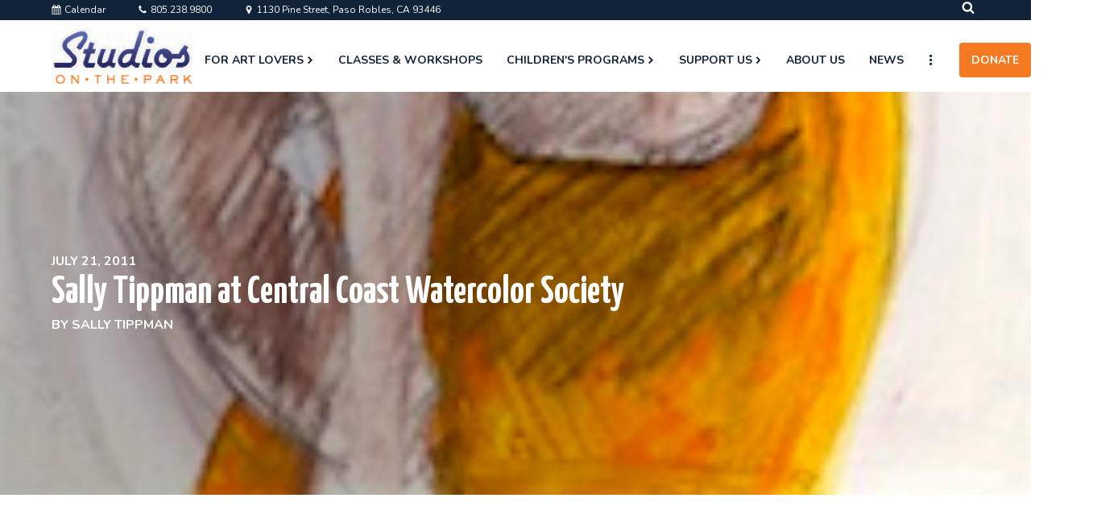

--- FILE ---
content_type: text/html; charset=UTF-8
request_url: https://studiosonthepark.org/blog/sally-tippman-at-central-coast-watercolor-society/
body_size: 25699
content:
<!DOCTYPE html>
<html lang="en-US" prefix="og: https://ogp.me/ns#" >
<head>
<meta charset="UTF-8">
<meta name="viewport" content="width=device-width, initial-scale=1.0">
<!-- WP_HEAD() START -->
<link rel="preload" as="style" href="https://fonts.googleapis.com/css?family=Nunito:700,regular,italic,700italic,|Yanone+Kaffeesatz:700,regular," >
<link rel="stylesheet" href="https://fonts.googleapis.com/css?family=Nunito:700,regular,italic,700italic,|Yanone+Kaffeesatz:700,regular,">

<!-- Search Engine Optimization by Rank Math - https://rankmath.com/ -->
<title>Sally Tippman at Central Coast Watercolor Society - Studios on the Park</title>
<meta name="description" content="I will be demonstrating my award winning watercolor and gauche technique for the Central Coast Watercolor Society on Tuesday, 7/26 at 7pm in the community"/>
<meta name="robots" content="follow, index, max-snippet:-1, max-video-preview:-1, max-image-preview:large"/>
<link rel="canonical" href="https://studiosonthepark.org/blog/sally-tippman-at-central-coast-watercolor-society" />
<meta property="og:locale" content="en_US" />
<meta property="og:type" content="article" />
<meta property="og:title" content="Sally Tippman at Central Coast Watercolor Society - Studios on the Park" />
<meta property="og:description" content="I will be demonstrating my award winning watercolor and gauche technique for the Central Coast Watercolor Society on Tuesday, 7/26 at 7pm in the community" />
<meta property="og:url" content="https://studiosonthepark.org/blog/sally-tippman-at-central-coast-watercolor-society" />
<meta property="og:site_name" content="Studios on the Park" />
<meta property="article:publisher" content="https://www.facebook.com/StudiosOnThePark/" />
<meta property="article:section" content="Uncategorized" />
<meta property="og:image" content="https://studiosonthepark.org/wp-content/uploads/2020/03/Studios-on-the-park_Gallery-Car.jpg" />
<meta property="og:image:secure_url" content="https://studiosonthepark.org/wp-content/uploads/2020/03/Studios-on-the-park_Gallery-Car.jpg" />
<meta property="og:image:width" content="1286" />
<meta property="og:image:height" content="700" />
<meta property="og:image:alt" content="Sally Tippman at Central Coast Watercolor Society" />
<meta property="og:image:type" content="image/jpeg" />
<meta property="article:published_time" content="2011-07-21T16:50:06-07:00" />
<meta name="twitter:card" content="summary_large_image" />
<meta name="twitter:title" content="Sally Tippman at Central Coast Watercolor Society - Studios on the Park" />
<meta name="twitter:description" content="I will be demonstrating my award winning watercolor and gauche technique for the Central Coast Watercolor Society on Tuesday, 7/26 at 7pm in the community" />
<meta name="twitter:site" content="@StudiosPR" />
<meta name="twitter:creator" content="@StudiosPR" />
<meta name="twitter:image" content="https://studiosonthepark.org/wp-content/uploads/2020/03/Studios-on-the-park_Gallery-Car.jpg" />
<meta name="twitter:label1" content="Time to read" />
<meta name="twitter:data1" content="Less than a minute" />
<script type="application/ld+json" class="rank-math-schema">{"@context":"https://schema.org","@graph":[{"@type":"Place","@id":"https://studiosonthepark.org/#place","geo":{"@type":"GeoCoordinates","latitude":"35.626630","longitude":" -120.688457"},"hasMap":"https://www.google.com/maps/search/?api=1&amp;query=35.626630, -120.688457","address":{"@type":"PostalAddress","streetAddress":"1130 Pine Street","addressLocality":"Paso Robles","addressRegion":"California","postalCode":"93466","addressCountry":"USA"}},{"@type":["ArtGallery","Organization"],"@id":"https://studiosonthepark.org/#organization","name":"Studios on the Park","url":"https://studiosonthepark.org","sameAs":["https://www.facebook.com/StudiosOnThePark/","https://twitter.com/StudiosPR"],"address":{"@type":"PostalAddress","streetAddress":"1130 Pine Street","addressLocality":"Paso Robles","addressRegion":"California","postalCode":"93466","addressCountry":"USA"},"logo":{"@type":"ImageObject","@id":"https://studiosonthepark.org/#logo","url":"https://studiosonthepark.org/wp-content/uploads/2020/03/studios_on_the_park_logo.gif","contentUrl":"https://studiosonthepark.org/wp-content/uploads/2020/03/studios_on_the_park_logo.gif","caption":"Studios on the Park","inLanguage":"en-US","width":"600","height":"237"},"openingHours":["Monday,Tuesday,Wednesday,Thursday,Friday,Saturday,Sunday 09:00-17:00"],"location":{"@id":"https://studiosonthepark.org/#place"},"image":{"@id":"https://studiosonthepark.org/#logo"},"telephone":"8052389800"},{"@type":"WebSite","@id":"https://studiosonthepark.org/#website","url":"https://studiosonthepark.org","name":"Studios on the Park","publisher":{"@id":"https://studiosonthepark.org/#organization"},"inLanguage":"en-US"},{"@type":"ImageObject","@id":"https://studiosonthepark.org/wp-content/uploads/2020/03/Studios-on-the-park_Gallery-Car.jpg","url":"https://studiosonthepark.org/wp-content/uploads/2020/03/Studios-on-the-park_Gallery-Car.jpg","width":"1286","height":"700","inLanguage":"en-US"},{"@type":"WebPage","@id":"https://studiosonthepark.org/blog/sally-tippman-at-central-coast-watercolor-society#webpage","url":"https://studiosonthepark.org/blog/sally-tippman-at-central-coast-watercolor-society","name":"Sally Tippman at Central Coast Watercolor Society - Studios on the Park","datePublished":"2011-07-21T16:50:06-07:00","dateModified":"2011-07-21T16:50:06-07:00","isPartOf":{"@id":"https://studiosonthepark.org/#website"},"primaryImageOfPage":{"@id":"https://studiosonthepark.org/wp-content/uploads/2020/03/Studios-on-the-park_Gallery-Car.jpg"},"inLanguage":"en-US"},{"@type":"Person","@id":"https://studiosonthepark.org/author/","url":"https://studiosonthepark.org/author/","image":{"@type":"ImageObject","@id":"https://secure.gravatar.com/avatar/?s=96&amp;d=mm&amp;r=g","url":"https://secure.gravatar.com/avatar/?s=96&amp;d=mm&amp;r=g","inLanguage":"en-US"},"worksFor":{"@id":"https://studiosonthepark.org/#organization"}},{"@type":"BlogPosting","headline":"Sally Tippman at Central Coast Watercolor Society - Studios on the Park","datePublished":"2011-07-21T16:50:06-07:00","dateModified":"2011-07-21T16:50:06-07:00","articleSection":"Uncategorized","author":{"@id":"https://studiosonthepark.org/author/"},"publisher":{"@id":"https://studiosonthepark.org/#organization"},"description":"I will be demonstrating my award winning watercolor and gauche technique for the Central Coast Watercolor Society on Tuesday, 7/26 at 7pm in the community","name":"Sally Tippman at Central Coast Watercolor Society - Studios on the Park","@id":"https://studiosonthepark.org/blog/sally-tippman-at-central-coast-watercolor-society#richSnippet","isPartOf":{"@id":"https://studiosonthepark.org/blog/sally-tippman-at-central-coast-watercolor-society#webpage"},"image":{"@id":"https://studiosonthepark.org/wp-content/uploads/2020/03/Studios-on-the-park_Gallery-Car.jpg"},"inLanguage":"en-US","mainEntityOfPage":{"@id":"https://studiosonthepark.org/blog/sally-tippman-at-central-coast-watercolor-society#webpage"}}]}</script>
<!-- /Rank Math WordPress SEO plugin -->

<link rel='preconnect' href='//www.google-analytics.com' />
<link rel="alternate" type="application/rss+xml" title="Studios on the Park &raquo; Feed" href="https://studiosonthepark.org/feed/" />
<link rel="alternate" type="application/rss+xml" title="Studios on the Park &raquo; Comments Feed" href="https://studiosonthepark.org/comments/feed/" />
<link rel="alternate" title="oEmbed (JSON)" type="application/json+oembed" href="https://studiosonthepark.org/wp-json/oembed/1.0/embed?url=https%3A%2F%2Fstudiosonthepark.org%2Fblog%2Fsally-tippman-at-central-coast-watercolor-society" />
<link rel="alternate" title="oEmbed (XML)" type="text/xml+oembed" href="https://studiosonthepark.org/wp-json/oembed/1.0/embed?url=https%3A%2F%2Fstudiosonthepark.org%2Fblog%2Fsally-tippman-at-central-coast-watercolor-society&#038;format=xml" />
<style id='wp-img-auto-sizes-contain-inline-css'>
img:is([sizes=auto i],[sizes^="auto," i]){contain-intrinsic-size:3000px 1500px}
/*# sourceURL=wp-img-auto-sizes-contain-inline-css */
</style>

<link rel='stylesheet' id='eo-leaflet.js-css' href='https://studiosonthepark.org/wp-content/plugins/event-organiser/lib/leaflet/leaflet.min.css' media='all' />
<style id='eo-leaflet.js-inline-css'>
.leaflet-popup-close-button{box-shadow:none!important;}
/*# sourceURL=eo-leaflet.js-inline-css */
</style>
<link rel='stylesheet' id='sbi_styles-css' href='https://studiosonthepark.org/wp-content/plugins/instagram-feed/css/sbi-styles.min.css' media='all' />
<style id='wp-block-library-inline-css'>
:root{--wp-block-synced-color:#7a00df;--wp-block-synced-color--rgb:122,0,223;--wp-bound-block-color:var(--wp-block-synced-color);--wp-editor-canvas-background:#ddd;--wp-admin-theme-color:#007cba;--wp-admin-theme-color--rgb:0,124,186;--wp-admin-theme-color-darker-10:#006ba1;--wp-admin-theme-color-darker-10--rgb:0,107,160.5;--wp-admin-theme-color-darker-20:#005a87;--wp-admin-theme-color-darker-20--rgb:0,90,135;--wp-admin-border-width-focus:2px}@media (min-resolution:192dpi){:root{--wp-admin-border-width-focus:1.5px}}.wp-element-button{cursor:pointer}:root .has-very-light-gray-background-color{background-color:#eee}:root .has-very-dark-gray-background-color{background-color:#313131}:root .has-very-light-gray-color{color:#eee}:root .has-very-dark-gray-color{color:#313131}:root .has-vivid-green-cyan-to-vivid-cyan-blue-gradient-background{background:linear-gradient(135deg,#00d084,#0693e3)}:root .has-purple-crush-gradient-background{background:linear-gradient(135deg,#34e2e4,#4721fb 50%,#ab1dfe)}:root .has-hazy-dawn-gradient-background{background:linear-gradient(135deg,#faaca8,#dad0ec)}:root .has-subdued-olive-gradient-background{background:linear-gradient(135deg,#fafae1,#67a671)}:root .has-atomic-cream-gradient-background{background:linear-gradient(135deg,#fdd79a,#004a59)}:root .has-nightshade-gradient-background{background:linear-gradient(135deg,#330968,#31cdcf)}:root .has-midnight-gradient-background{background:linear-gradient(135deg,#020381,#2874fc)}:root{--wp--preset--font-size--normal:16px;--wp--preset--font-size--huge:42px}.has-regular-font-size{font-size:1em}.has-larger-font-size{font-size:2.625em}.has-normal-font-size{font-size:var(--wp--preset--font-size--normal)}.has-huge-font-size{font-size:var(--wp--preset--font-size--huge)}.has-text-align-center{text-align:center}.has-text-align-left{text-align:left}.has-text-align-right{text-align:right}.has-fit-text{white-space:nowrap!important}#end-resizable-editor-section{display:none}.aligncenter{clear:both}.items-justified-left{justify-content:flex-start}.items-justified-center{justify-content:center}.items-justified-right{justify-content:flex-end}.items-justified-space-between{justify-content:space-between}.screen-reader-text{border:0;clip-path:inset(50%);height:1px;margin:-1px;overflow:hidden;padding:0;position:absolute;width:1px;word-wrap:normal!important}.screen-reader-text:focus{background-color:#ddd;clip-path:none;color:#444;display:block;font-size:1em;height:auto;left:5px;line-height:normal;padding:15px 23px 14px;text-decoration:none;top:5px;width:auto;z-index:100000}html :where(.has-border-color){border-style:solid}html :where([style*=border-top-color]){border-top-style:solid}html :where([style*=border-right-color]){border-right-style:solid}html :where([style*=border-bottom-color]){border-bottom-style:solid}html :where([style*=border-left-color]){border-left-style:solid}html :where([style*=border-width]){border-style:solid}html :where([style*=border-top-width]){border-top-style:solid}html :where([style*=border-right-width]){border-right-style:solid}html :where([style*=border-bottom-width]){border-bottom-style:solid}html :where([style*=border-left-width]){border-left-style:solid}html :where(img[class*=wp-image-]){height:auto;max-width:100%}:where(figure){margin:0 0 1em}html :where(.is-position-sticky){--wp-admin--admin-bar--position-offset:var(--wp-admin--admin-bar--height,0px)}@media screen and (max-width:600px){html :where(.is-position-sticky){--wp-admin--admin-bar--position-offset:0px}}
/*# sourceURL=/wp-includes/css/dist/block-library/common.min.css */
</style>
<style id='classic-theme-styles-inline-css'>
/*! This file is auto-generated */
.wp-block-button__link{color:#fff;background-color:#32373c;border-radius:9999px;box-shadow:none;text-decoration:none;padding:calc(.667em + 2px) calc(1.333em + 2px);font-size:1.125em}.wp-block-file__button{background:#32373c;color:#fff;text-decoration:none}
/*# sourceURL=/wp-includes/css/classic-themes.min.css */
</style>
<link rel='stylesheet' id='fluent-forms-public-css' href='https://studiosonthepark.org/wp-content/plugins/fluentform/assets/css/fluent-forms-public.css' media='all' />
<link rel='stylesheet' id='fluentform-public-default-css' href='https://studiosonthepark.org/wp-content/plugins/fluentform/assets/css/fluentform-public-default.css' media='all' />
<style id='global-styles-inline-css'>
:root{--wp--preset--aspect-ratio--square: 1;--wp--preset--aspect-ratio--4-3: 4/3;--wp--preset--aspect-ratio--3-4: 3/4;--wp--preset--aspect-ratio--3-2: 3/2;--wp--preset--aspect-ratio--2-3: 2/3;--wp--preset--aspect-ratio--16-9: 16/9;--wp--preset--aspect-ratio--9-16: 9/16;--wp--preset--color--black: #000000;--wp--preset--color--cyan-bluish-gray: #abb8c3;--wp--preset--color--white: #ffffff;--wp--preset--color--pale-pink: #f78da7;--wp--preset--color--vivid-red: #cf2e2e;--wp--preset--color--luminous-vivid-orange: #ff6900;--wp--preset--color--luminous-vivid-amber: #fcb900;--wp--preset--color--light-green-cyan: #7bdcb5;--wp--preset--color--vivid-green-cyan: #00d084;--wp--preset--color--pale-cyan-blue: #8ed1fc;--wp--preset--color--vivid-cyan-blue: #0693e3;--wp--preset--color--vivid-purple: #9b51e0;--wp--preset--color--base: #f9f9f9;--wp--preset--color--base-2: #ffffff;--wp--preset--color--contrast: #111111;--wp--preset--color--contrast-2: #636363;--wp--preset--color--contrast-3: #A4A4A4;--wp--preset--color--accent: #cfcabe;--wp--preset--color--accent-2: #c2a990;--wp--preset--color--accent-3: #d8613c;--wp--preset--color--accent-4: #b1c5a4;--wp--preset--color--accent-5: #b5bdbc;--wp--preset--gradient--vivid-cyan-blue-to-vivid-purple: linear-gradient(135deg,rgb(6,147,227) 0%,rgb(155,81,224) 100%);--wp--preset--gradient--light-green-cyan-to-vivid-green-cyan: linear-gradient(135deg,rgb(122,220,180) 0%,rgb(0,208,130) 100%);--wp--preset--gradient--luminous-vivid-amber-to-luminous-vivid-orange: linear-gradient(135deg,rgb(252,185,0) 0%,rgb(255,105,0) 100%);--wp--preset--gradient--luminous-vivid-orange-to-vivid-red: linear-gradient(135deg,rgb(255,105,0) 0%,rgb(207,46,46) 100%);--wp--preset--gradient--very-light-gray-to-cyan-bluish-gray: linear-gradient(135deg,rgb(238,238,238) 0%,rgb(169,184,195) 100%);--wp--preset--gradient--cool-to-warm-spectrum: linear-gradient(135deg,rgb(74,234,220) 0%,rgb(151,120,209) 20%,rgb(207,42,186) 40%,rgb(238,44,130) 60%,rgb(251,105,98) 80%,rgb(254,248,76) 100%);--wp--preset--gradient--blush-light-purple: linear-gradient(135deg,rgb(255,206,236) 0%,rgb(152,150,240) 100%);--wp--preset--gradient--blush-bordeaux: linear-gradient(135deg,rgb(254,205,165) 0%,rgb(254,45,45) 50%,rgb(107,0,62) 100%);--wp--preset--gradient--luminous-dusk: linear-gradient(135deg,rgb(255,203,112) 0%,rgb(199,81,192) 50%,rgb(65,88,208) 100%);--wp--preset--gradient--pale-ocean: linear-gradient(135deg,rgb(255,245,203) 0%,rgb(182,227,212) 50%,rgb(51,167,181) 100%);--wp--preset--gradient--electric-grass: linear-gradient(135deg,rgb(202,248,128) 0%,rgb(113,206,126) 100%);--wp--preset--gradient--midnight: linear-gradient(135deg,rgb(2,3,129) 0%,rgb(40,116,252) 100%);--wp--preset--gradient--gradient-1: linear-gradient(to bottom, #cfcabe 0%, #F9F9F9 100%);--wp--preset--gradient--gradient-2: linear-gradient(to bottom, #C2A990 0%, #F9F9F9 100%);--wp--preset--gradient--gradient-3: linear-gradient(to bottom, #D8613C 0%, #F9F9F9 100%);--wp--preset--gradient--gradient-4: linear-gradient(to bottom, #B1C5A4 0%, #F9F9F9 100%);--wp--preset--gradient--gradient-5: linear-gradient(to bottom, #B5BDBC 0%, #F9F9F9 100%);--wp--preset--gradient--gradient-6: linear-gradient(to bottom, #A4A4A4 0%, #F9F9F9 100%);--wp--preset--gradient--gradient-7: linear-gradient(to bottom, #cfcabe 50%, #F9F9F9 50%);--wp--preset--gradient--gradient-8: linear-gradient(to bottom, #C2A990 50%, #F9F9F9 50%);--wp--preset--gradient--gradient-9: linear-gradient(to bottom, #D8613C 50%, #F9F9F9 50%);--wp--preset--gradient--gradient-10: linear-gradient(to bottom, #B1C5A4 50%, #F9F9F9 50%);--wp--preset--gradient--gradient-11: linear-gradient(to bottom, #B5BDBC 50%, #F9F9F9 50%);--wp--preset--gradient--gradient-12: linear-gradient(to bottom, #A4A4A4 50%, #F9F9F9 50%);--wp--preset--font-size--small: 0.9rem;--wp--preset--font-size--medium: 1.05rem;--wp--preset--font-size--large: clamp(1.39rem, 1.39rem + ((1vw - 0.2rem) * 0.767), 1.85rem);--wp--preset--font-size--x-large: clamp(1.85rem, 1.85rem + ((1vw - 0.2rem) * 1.083), 2.5rem);--wp--preset--font-size--xx-large: clamp(2.5rem, 2.5rem + ((1vw - 0.2rem) * 1.283), 3.27rem);--wp--preset--font-family--body: "Inter", sans-serif;--wp--preset--font-family--heading: Cardo;--wp--preset--font-family--system-sans-serif: -apple-system, BlinkMacSystemFont, avenir next, avenir, segoe ui, helvetica neue, helvetica, Cantarell, Ubuntu, roboto, noto, arial, sans-serif;--wp--preset--font-family--system-serif: Iowan Old Style, Apple Garamond, Baskerville, Times New Roman, Droid Serif, Times, Source Serif Pro, serif, Apple Color Emoji, Segoe UI Emoji, Segoe UI Symbol;--wp--preset--spacing--20: min(1.5rem, 2vw);--wp--preset--spacing--30: min(2.5rem, 3vw);--wp--preset--spacing--40: min(4rem, 5vw);--wp--preset--spacing--50: min(6.5rem, 8vw);--wp--preset--spacing--60: min(10.5rem, 13vw);--wp--preset--spacing--70: 3.38rem;--wp--preset--spacing--80: 5.06rem;--wp--preset--spacing--10: 1rem;--wp--preset--shadow--natural: 6px 6px 9px rgba(0, 0, 0, 0.2);--wp--preset--shadow--deep: 12px 12px 50px rgba(0, 0, 0, 0.4);--wp--preset--shadow--sharp: 6px 6px 0px rgba(0, 0, 0, 0.2);--wp--preset--shadow--outlined: 6px 6px 0px -3px rgb(255, 255, 255), 6px 6px rgb(0, 0, 0);--wp--preset--shadow--crisp: 6px 6px 0px rgb(0, 0, 0);}:root :where(.is-layout-flow) > :first-child{margin-block-start: 0;}:root :where(.is-layout-flow) > :last-child{margin-block-end: 0;}:root :where(.is-layout-flow) > *{margin-block-start: 1.2rem;margin-block-end: 0;}:root :where(.is-layout-constrained) > :first-child{margin-block-start: 0;}:root :where(.is-layout-constrained) > :last-child{margin-block-end: 0;}:root :where(.is-layout-constrained) > *{margin-block-start: 1.2rem;margin-block-end: 0;}:root :where(.is-layout-flex){gap: 1.2rem;}:root :where(.is-layout-grid){gap: 1.2rem;}body .is-layout-flex{display: flex;}.is-layout-flex{flex-wrap: wrap;align-items: center;}.is-layout-flex > :is(*, div){margin: 0;}body .is-layout-grid{display: grid;}.is-layout-grid > :is(*, div){margin: 0;}.has-black-color{color: var(--wp--preset--color--black) !important;}.has-cyan-bluish-gray-color{color: var(--wp--preset--color--cyan-bluish-gray) !important;}.has-white-color{color: var(--wp--preset--color--white) !important;}.has-pale-pink-color{color: var(--wp--preset--color--pale-pink) !important;}.has-vivid-red-color{color: var(--wp--preset--color--vivid-red) !important;}.has-luminous-vivid-orange-color{color: var(--wp--preset--color--luminous-vivid-orange) !important;}.has-luminous-vivid-amber-color{color: var(--wp--preset--color--luminous-vivid-amber) !important;}.has-light-green-cyan-color{color: var(--wp--preset--color--light-green-cyan) !important;}.has-vivid-green-cyan-color{color: var(--wp--preset--color--vivid-green-cyan) !important;}.has-pale-cyan-blue-color{color: var(--wp--preset--color--pale-cyan-blue) !important;}.has-vivid-cyan-blue-color{color: var(--wp--preset--color--vivid-cyan-blue) !important;}.has-vivid-purple-color{color: var(--wp--preset--color--vivid-purple) !important;}.has-black-background-color{background-color: var(--wp--preset--color--black) !important;}.has-cyan-bluish-gray-background-color{background-color: var(--wp--preset--color--cyan-bluish-gray) !important;}.has-white-background-color{background-color: var(--wp--preset--color--white) !important;}.has-pale-pink-background-color{background-color: var(--wp--preset--color--pale-pink) !important;}.has-vivid-red-background-color{background-color: var(--wp--preset--color--vivid-red) !important;}.has-luminous-vivid-orange-background-color{background-color: var(--wp--preset--color--luminous-vivid-orange) !important;}.has-luminous-vivid-amber-background-color{background-color: var(--wp--preset--color--luminous-vivid-amber) !important;}.has-light-green-cyan-background-color{background-color: var(--wp--preset--color--light-green-cyan) !important;}.has-vivid-green-cyan-background-color{background-color: var(--wp--preset--color--vivid-green-cyan) !important;}.has-pale-cyan-blue-background-color{background-color: var(--wp--preset--color--pale-cyan-blue) !important;}.has-vivid-cyan-blue-background-color{background-color: var(--wp--preset--color--vivid-cyan-blue) !important;}.has-vivid-purple-background-color{background-color: var(--wp--preset--color--vivid-purple) !important;}.has-black-border-color{border-color: var(--wp--preset--color--black) !important;}.has-cyan-bluish-gray-border-color{border-color: var(--wp--preset--color--cyan-bluish-gray) !important;}.has-white-border-color{border-color: var(--wp--preset--color--white) !important;}.has-pale-pink-border-color{border-color: var(--wp--preset--color--pale-pink) !important;}.has-vivid-red-border-color{border-color: var(--wp--preset--color--vivid-red) !important;}.has-luminous-vivid-orange-border-color{border-color: var(--wp--preset--color--luminous-vivid-orange) !important;}.has-luminous-vivid-amber-border-color{border-color: var(--wp--preset--color--luminous-vivid-amber) !important;}.has-light-green-cyan-border-color{border-color: var(--wp--preset--color--light-green-cyan) !important;}.has-vivid-green-cyan-border-color{border-color: var(--wp--preset--color--vivid-green-cyan) !important;}.has-pale-cyan-blue-border-color{border-color: var(--wp--preset--color--pale-cyan-blue) !important;}.has-vivid-cyan-blue-border-color{border-color: var(--wp--preset--color--vivid-cyan-blue) !important;}.has-vivid-purple-border-color{border-color: var(--wp--preset--color--vivid-purple) !important;}.has-vivid-cyan-blue-to-vivid-purple-gradient-background{background: var(--wp--preset--gradient--vivid-cyan-blue-to-vivid-purple) !important;}.has-light-green-cyan-to-vivid-green-cyan-gradient-background{background: var(--wp--preset--gradient--light-green-cyan-to-vivid-green-cyan) !important;}.has-luminous-vivid-amber-to-luminous-vivid-orange-gradient-background{background: var(--wp--preset--gradient--luminous-vivid-amber-to-luminous-vivid-orange) !important;}.has-luminous-vivid-orange-to-vivid-red-gradient-background{background: var(--wp--preset--gradient--luminous-vivid-orange-to-vivid-red) !important;}.has-very-light-gray-to-cyan-bluish-gray-gradient-background{background: var(--wp--preset--gradient--very-light-gray-to-cyan-bluish-gray) !important;}.has-cool-to-warm-spectrum-gradient-background{background: var(--wp--preset--gradient--cool-to-warm-spectrum) !important;}.has-blush-light-purple-gradient-background{background: var(--wp--preset--gradient--blush-light-purple) !important;}.has-blush-bordeaux-gradient-background{background: var(--wp--preset--gradient--blush-bordeaux) !important;}.has-luminous-dusk-gradient-background{background: var(--wp--preset--gradient--luminous-dusk) !important;}.has-pale-ocean-gradient-background{background: var(--wp--preset--gradient--pale-ocean) !important;}.has-electric-grass-gradient-background{background: var(--wp--preset--gradient--electric-grass) !important;}.has-midnight-gradient-background{background: var(--wp--preset--gradient--midnight) !important;}.has-small-font-size{font-size: var(--wp--preset--font-size--small) !important;}.has-medium-font-size{font-size: var(--wp--preset--font-size--medium) !important;}.has-large-font-size{font-size: var(--wp--preset--font-size--large) !important;}.has-x-large-font-size{font-size: var(--wp--preset--font-size--x-large) !important;}:where(.wp-site-blocks *:focus){outline-width:2px;outline-style:solid}
/*# sourceURL=global-styles-inline-css */
</style>
<link rel='stylesheet' id='oxygen-aos-css' href='https://studiosonthepark.org/wp-content/plugins/oxygen/component-framework/vendor/aos/aos.css' media='all' />
<link rel='stylesheet' id='oxygen-css' href='https://studiosonthepark.org/wp-content/plugins/oxygen/component-framework/oxygen.css' media='all' />
<link rel='stylesheet' id='socketlabs-css' href='https://studiosonthepark.org/wp-content/plugins/socketlabs/public/css/socketlabs-public.css' media='all' />
<link rel='stylesheet' id='studios-css' href='https://studiosonthepark.org/wp-content/plugins/studios/public/css/studios-public.min.css' media='all' />
<link rel='stylesheet' id='oxy_toolbox_back_to_top_style-css' href='https://studiosonthepark.org/wp-content/plugins/oxy-toolbox/modules/back-to-top/css/style.css' media='all' />
<link rel='stylesheet' id='oxy_toolbox_essentials_style-css' href='https://studiosonthepark.org/wp-content/plugins/oxy-toolbox/modules/essentials/css/style.css' media='all' />
<style id='generateblocks-inline-css'>
:root{--gb-container-width:1100px;}.gb-container .wp-block-image img{vertical-align:middle;}.gb-grid-wrapper .wp-block-image{margin-bottom:0;}.gb-highlight{background:none;}.gb-shape{line-height:0;}.gb-container-link{position:absolute;top:0;right:0;bottom:0;left:0;z-index:99;}
/*# sourceURL=generateblocks-inline-css */
</style>
<style id='kadence-blocks-global-variables-inline-css'>
:root {--global-kb-font-size-sm:clamp(0.8rem, 0.73rem + 0.217vw, 0.9rem);--global-kb-font-size-md:clamp(1.1rem, 0.995rem + 0.326vw, 1.25rem);--global-kb-font-size-lg:clamp(1.75rem, 1.576rem + 0.543vw, 2rem);--global-kb-font-size-xl:clamp(2.25rem, 1.728rem + 1.63vw, 3rem);--global-kb-font-size-xxl:clamp(2.5rem, 1.456rem + 3.26vw, 4rem);--global-kb-font-size-xxxl:clamp(2.75rem, 0.489rem + 7.065vw, 6rem);}:root {--global-palette1: #3182CE;--global-palette2: #2B6CB0;--global-palette3: #1A202C;--global-palette4: #2D3748;--global-palette5: #4A5568;--global-palette6: #718096;--global-palette7: #EDF2F7;--global-palette8: #F7FAFC;--global-palette9: #ffffff;}
/*# sourceURL=kadence-blocks-global-variables-inline-css */
</style>
<script src="https://studiosonthepark.org/wp-content/plugins/oxygen/component-framework/vendor/aos/aos.js" id="oxygen-aos-js"></script>
<script src="https://studiosonthepark.org/wp-includes/js/jquery/jquery.min.js" id="jquery-core-js"></script>
<script src="https://studiosonthepark.org/wp-content/plugins/socketlabs/public/js/socketlabs-public.js" id="socketlabs-js"></script>
<script src="https://studiosonthepark.org/wp-content/plugins/studios/public/js/studios-public.min.js" id="studios-js"></script>
<script src="https://studiosonthepark.org/wp-content/plugins/studios/public/js/ofi.min.js" id="object-fit-js"></script>
<script src="https://studiosonthepark.org/wp-content/plugins/studios/public/js/snapback.min.js" id="snapback-js"></script>
<link rel="https://api.w.org/" href="https://studiosonthepark.org/wp-json/" /><link rel="alternate" title="JSON" type="application/json" href="https://studiosonthepark.org/wp-json/wp/v2/posts/1221" /><link rel="EditURI" type="application/rsd+xml" title="RSD" href="https://studiosonthepark.org/xmlrpc.php?rsd" />
<meta name="generator" content="WordPress 6.9" />
<link rel='shortlink' href='https://studiosonthepark.org/?p=1221' />
		<script>document.getElementsByTagName("html")[0].className += " js";</script>
	<!-- Stream WordPress user activity plugin v4.1.1 -->
<style class='wp-fonts-local'>
@font-face{font-family:Inter;font-style:normal;font-weight:300 900;font-display:fallback;src:url('https://studiosonthepark.org/wp-content/themes/oxygen-is-not-a-theme/assets/fonts/inter/Inter-VariableFont_slnt,wght.woff2') format('woff2');font-stretch:normal;}
@font-face{font-family:Cardo;font-style:normal;font-weight:400;font-display:fallback;src:url('https://studiosonthepark.org/wp-content/themes/oxygen-is-not-a-theme/assets/fonts/cardo/cardo_normal_400.woff2') format('woff2');}
@font-face{font-family:Cardo;font-style:italic;font-weight:400;font-display:fallback;src:url('https://studiosonthepark.org/wp-content/themes/oxygen-is-not-a-theme/assets/fonts/cardo/cardo_italic_400.woff2') format('woff2');}
@font-face{font-family:Cardo;font-style:normal;font-weight:700;font-display:fallback;src:url('https://studiosonthepark.org/wp-content/themes/oxygen-is-not-a-theme/assets/fonts/cardo/cardo_normal_700.woff2') format('woff2');}
</style>
<link rel="icon" href="https://studiosonthepark.org/wp-content/uploads/2020/03/cropped-art_palette-32x32.png" sizes="32x32" />
<link rel="icon" href="https://studiosonthepark.org/wp-content/uploads/2020/03/cropped-art_palette-192x192.png" sizes="192x192" />
<link rel="apple-touch-icon" href="https://studiosonthepark.org/wp-content/uploads/2020/03/cropped-art_palette-180x180.png" />
<meta name="msapplication-TileImage" content="https://studiosonthepark.org/wp-content/uploads/2020/03/cropped-art_palette-270x270.png" />
<link rel='stylesheet' id='oxygen-cache-58-css' href='//studiosonthepark.org/wp-content/uploads/oxygen/css/58.css' media='all' />
<link rel='stylesheet' id='oxygen-cache-39-css' href='//studiosonthepark.org/wp-content/uploads/oxygen/css/39.css' media='all' />
<link rel='stylesheet' id='oxygen-cache-142-css' href='//studiosonthepark.org/wp-content/uploads/oxygen/css/142.css' media='all' />
<link rel='stylesheet' id='oxygen-cache-1430-css' href='//studiosonthepark.org/wp-content/uploads/oxygen/css/1430.css' media='all' />
<link rel='stylesheet' id='oxygen-universal-styles-css' href='//studiosonthepark.org/wp-content/uploads/oxygen/css/universal.css' media='all' />
<!-- END OF WP_HEAD() -->
</head>
<body class="wp-singular post-template-default single single-post postid-1221 single-format-standard wp-embed-responsive wp-theme-oxygen-is-not-a-theme  oxygen-body" >




						<div id="section-9-39" class=" ct-section" ><div class="ct-section-inner-wrap"><a id="link-15-39" class="ct-link header-link" href="/calendar" target="_self"  ><div id="fancy_icon-16-39" class="ct-fancy-icon" ><svg id="svg-fancy_icon-16-39"><use xlink:href="#FontAwesomeicon-calendar"></use></svg></div><div id="text_block-17-39" class="ct-text-block" >Calendar</div></a><a id="link-19-39" class="ct-link header-link" href="tel:%2018052389800" target="_self"  ><div id="fancy_icon-20-39" class="ct-fancy-icon" ><svg id="svg-fancy_icon-20-39"><use xlink:href="#FontAwesomeicon-phone"></use></svg></div><div id="text_block-21-39" class="ct-text-block" >805.238.9800</div></a><a id="link-23-39" class="ct-link header-link" href="https://www.google.com/maps/place/Studios+on+the+Park/@35.6263774,-120.6906938,17z/data=!3m1!4b1!4m5!3m4!1s0x80ecc56803030ddd:0x53d174e4f77d6a54!8m2!3d35.6263774!4d-120.6885051" target="_blank"  ><div id="fancy_icon-24-39" class="ct-fancy-icon" ><svg id="svg-fancy_icon-24-39"><use xlink:href="#FontAwesomeicon-map-marker"></use></svg></div><div id="text_block-25-39" class="ct-text-block" >1130 Pine Street, Paso Robles, CA 93446</div></a>
		<div id="-header-search-26-39" class="oxy-header-search " ><button aria-label="Open search" class="oxy-header-search_toggle oxy-header-search_toggle-open" data-prevent-scroll="false"><span class="oxy-header-search_toggle-text"></span><svg class="oxy-header-search_open-icon" id="open-header-search-26-39-icon"><use xlink:href="#FontAwesomeicon-search"></use></svg></button><form role="search" method="get" class="oxy-header-search_form" action="https://studiosonthepark.org/">
                    <div class="oxy-header-container">
                    <label>
                        <span class="screen-reader-text">Search for:</span>
                        <input  type="search" class="oxy-header-search_search-field" placeholder="Search..." value="" name="s" title="Search for:" />
                    </label><button aria-label="Close search" type=button class="oxy-header-search_toggle"><svg class="oxy-header-search_close-icon" id="close-header-search-26-39-icon"><use xlink:href="#Lineariconsicon-cross"></use></svg></button><input type="submit" class="search-submit" value="Search" /></div></form></div>

		</div></div><header id="_header-1-9" class="oxy-header-wrapper oxy-sticky-header oxy-overlay-header oxy-header" ><div id="_header_row-2-9" class="oxy-header-row" ><div class="oxy-header-container"><div id="_header_left-3-9" class="oxy-header-left" ><a id="link-8-39" class="ct-link" href="/" target="_self"  ><img  id="image-6-9" alt="" src="https://studiosonthepark.org/wp-content/uploads/2020/03/studios_on_the_park_logo-300x119.gif" class="ct-image logo" srcset="" sizes="(max-width: 300px) 100vw, 300px" /></a></div><div id="_header_center-4-9" class="oxy-header-center" ></div><div id="_header_right-5-9" class="oxy-header-right" >
		<div id="-pro-menu-7-9" class="oxy-pro-menu " ><div class="oxy-pro-menu-mobile-open-icon  oxy-pro-menu-off-canvas-trigger oxy-pro-menu-off-canvas-right" data-off-canvas-alignment="right"><svg id="-pro-menu-7-9-open-icon"><use xlink:href="#FontAwesomeicon-align-right"></use></svg></div>

                
        <div class="oxy-pro-menu-container  oxy-pro-menu-dropdown-links-visible-on-mobile oxy-pro-menu-dropdown-links-toggle oxy-pro-menu-show-dropdown" data-aos-duration="400" 

             data-oxy-pro-menu-dropdown-animation="fade-up"
             data-oxy-pro-menu-dropdown-animation-duration="0.4"
             data-entire-parent-toggles-dropdown="true"

                          data-oxy-pro-menu-off-canvas-animation="slide-left"
             
                          data-oxy-pro-menu-dropdown-animation-duration="0.4"
             
                          data-oxy-pro-menu-dropdown-links-on-mobile="toggle">
             
            <div class="menu-main-menu-container"><ul id="menu-main-menu" class="oxy-pro-menu-list"><li id="menu-item-38" class="menu-item menu-item-type-post_type menu-item-object-page menu-item-has-children menu-item-38"><a href="https://studiosonthepark.org/for-art-lovers/">For Art Lovers</a>
<ul class="sub-menu">
	<li id="menu-item-2137" class="menu-item menu-item-type-post_type menu-item-object-page menu-item-2137"><a href="https://studiosonthepark.org/calendar/">Calendar</a></li>
	<li id="menu-item-2067" class="menu-item menu-item-type-custom menu-item-object-custom menu-item-2067"><a href="/for-art-lovers#exhibitions">Exhibitions</a></li>
	<li id="menu-item-2068" class="menu-item menu-item-type-custom menu-item-object-custom menu-item-2068"><a href="/for-art-lovers#events">Events</a></li>
	<li id="menu-item-2069" class="menu-item menu-item-type-custom menu-item-object-custom menu-item-2069"><a href="/for-art-lovers#artists">Artists</a></li>
	<li id="menu-item-2070" class="menu-item menu-item-type-custom menu-item-object-custom menu-item-2070"><a href="/for-art-lovers#galleries">Galleries</a></li>
	<li id="menu-item-2071" class="menu-item menu-item-type-custom menu-item-object-custom menu-item-2071"><a href="/for-art-lovers#gift-shop">Gift Shop</a></li>
	<li id="menu-item-2072" class="menu-item menu-item-type-custom menu-item-object-custom menu-item-2072"><a href="/for-art-lovers#hours">Hours &#038; Directions</a></li>
</ul>
</li>
<li id="menu-item-37" class="menu-item menu-item-type-post_type menu-item-object-page menu-item-37"><a href="https://studiosonthepark.org/classes-workshops/">Classes &#038; Workshops</a></li>
<li id="menu-item-36" class="menu-item menu-item-type-post_type menu-item-object-page menu-item-has-children menu-item-36"><a href="https://studiosonthepark.org/childrens-programs/">Children's Programs</a>
<ul class="sub-menu">
	<li id="menu-item-2073" class="menu-item menu-item-type-custom menu-item-object-custom menu-item-2073"><a href="/childrens-programs/#classes">Youth Classes</a></li>
	<li id="menu-item-2074" class="menu-item menu-item-type-custom menu-item-object-custom menu-item-2074"><a href="/childrens-programs/#artsmart">Kids Art Smart</a></li>
	<li id="menu-item-2076" class="menu-item menu-item-type-custom menu-item-object-custom menu-item-2076"><a href="/childrens-programs/#schools-teachers">Schools &#038; Teachers</a></li>
</ul>
</li>
<li id="menu-item-35" class="menu-item menu-item-type-post_type menu-item-object-page menu-item-has-children menu-item-35"><a href="https://studiosonthepark.org/support-us/">Support Us</a>
<ul class="sub-menu">
	<li id="menu-item-2305" class="menu-item menu-item-type-post_type menu-item-object-page menu-item-2305"><a href="https://studiosonthepark.org/support-us/donate/">Donate</a></li>
	<li id="menu-item-2078" class="menu-item menu-item-type-custom menu-item-object-custom menu-item-2078"><a href="/support-us/#dollars-at-work">Donations at Work</a></li>
	<li id="menu-item-2079" class="menu-item menu-item-type-custom menu-item-object-custom menu-item-2079"><a href="/support-us/#donor-wall">Donor Wall</a></li>
	<li id="menu-item-2082" class="menu-item menu-item-type-post_type menu-item-object-page menu-item-2082"><a href="https://studiosonthepark.org/support-us/become-a-volunteer/">Become a Volunteer</a></li>
	<li id="menu-item-5657" class="menu-item menu-item-type-post_type menu-item-object-page menu-item-5657"><a href="https://studiosonthepark.org/support-us/winery-partners/">Winery Partners</a></li>
</ul>
</li>
<li id="menu-item-2774" class="menu-item menu-item-type-post_type menu-item-object-page menu-item-2774"><a href="https://studiosonthepark.org/about-us/">About Us</a></li>
<li id="menu-item-56" class="menu-item menu-item-type-custom menu-item-object-custom menu-item-56"><a href="/news">News</a></li>
<li id="menu-item-2769" class="menu-more menu-item menu-item-type-custom menu-item-object-custom menu-item-has-children menu-item-2769"><a href="#">More</a>
<ul class="sub-menu">
	<li id="menu-item-2775" class="menu-item menu-item-type-post_type menu-item-object-page menu-item-2775"><a href="https://studiosonthepark.org/for-artists/">For Artists</a></li>
	<li id="menu-item-2773" class="menu-item menu-item-type-post_type menu-item-object-page menu-item-2773"><a href="https://studiosonthepark.org/press/">Press</a></li>
	<li id="menu-item-2771" class="menu-item menu-item-type-post_type menu-item-object-page menu-item-2771"><a href="https://studiosonthepark.org/policies/">Policies &#038; Accessibility</a></li>
	<li id="menu-item-3312" class="menu-item menu-item-type-post_type menu-item-object-page menu-item-3312"><a href="https://studiosonthepark.org/rent-our-space/">Rent Our Space</a></li>
	<li id="menu-item-2772" class="menu-item menu-item-type-post_type menu-item-object-page menu-item-2772"><a href="https://studiosonthepark.org/contact-us/">Contact Us</a></li>
</ul>
</li>
<li id="menu-item-2306" class="menu-button menu-item menu-item-type-post_type menu-item-object-page menu-item-2306"><a href="https://studiosonthepark.org/support-us/donate/">Donate</a></li>
</ul></div>
            <div class="oxy-pro-menu-mobile-close-icon"><svg id="svg--pro-menu-7-9"><use xlink:href="#FontAwesomeicon-close"></use></svg>close</div>

        </div>

        </div>

		<script type="text/javascript">
			jQuery('#-pro-menu-7-9 .oxy-pro-menu-show-dropdown .menu-item-has-children > a', 'body').each(function(){
                jQuery(this).append('<div class="oxy-pro-menu-dropdown-icon-click-area"><svg class="oxy-pro-menu-dropdown-icon"><use xlink:href="#FontAwesomeicon-chevron-right"></use></svg></div>');
            });
            jQuery('#-pro-menu-7-9 .oxy-pro-menu-show-dropdown .menu-item:not(.menu-item-has-children) > a', 'body').each(function(){
                jQuery(this).append('<div class="oxy-pro-menu-dropdown-icon-click-area"></div>');
            });			</script></div></div></div></header>
				<script type="text/javascript">
			jQuery(document).ready(function() {
				var selector = "#_header-1-9",
					scrollval = parseInt("100");
				if (!scrollval || scrollval < 1) {
											jQuery("body").css("margin-top", jQuery(selector).outerHeight());
						jQuery(selector).addClass("oxy-sticky-header-active");
									}
				else {
					var scrollTopOld = 0;
					jQuery(window).scroll(function() {
						if (!jQuery('body').hasClass('oxy-nav-menu-prevent-overflow')) {
							if (jQuery(this).scrollTop() > scrollval 
																) {
								if (
																		!jQuery(selector).hasClass("oxy-sticky-header-active")) {
									if (jQuery(selector).css('position')!='absolute') {
										jQuery("body").css("margin-top", jQuery(selector).outerHeight());
									}
									jQuery(selector)
										.addClass("oxy-sticky-header-active")
																	}
							}
							else {
								jQuery(selector)
									.removeClass("oxy-sticky-header-fade-in")
									.removeClass("oxy-sticky-header-active");
								if (jQuery(selector).css('position')!='absolute') {
									jQuery("body").css("margin-top", "");
								}
							}
							scrollTopOld = jQuery(this).scrollTop();
						}
					})
				}
			});
		</script><section id="div_block-2-1430" class="ct-div-block hero" style="background-image:url('/images/page-galleries/2_Drawing-Paper-Presence.jpeg');background-size: cover;" ><div id="text_block-3-1430" class="ct-text-block " ><span id="span-4-1430" class="ct-span" >July 21, 2011</span></div><h1 id="headline-40-1430" class="ct-headline post-title"><span id="span-43-1430" class="ct-span" >Sally Tippman at Central Coast Watercolor Society</span></h1><div id="text_block-27-1430" class="ct-text-block content" >By <span id="span-28-1430" class="ct-span" >Sally Tippman</span></div><div id="code_block-7-1430" class="ct-code-block shapedivsection26" ><svg width="100%" height="100px" class="hero-shapediv" viewBox="0 0 1280 140" preserveAspectRatio="none" xmlns="http://www.w3.org/2000/svg"><g><path d="M0 51.76c36.21-2.25 77.57-3.58 126.42-3.58 320 0 320 57 640 57 271.15 0 312.58-40.91 513.58-53.4V0H0z" fill-opacity=".3"/><path d="M0 24.31c43.46-5.69 94.56-9.25 158.42-9.25 320 0 320 89.24 640 89.24 256.13 0 307.28-57.16 481.58-80V0H0z" fill-opacity=".5"/><path d="M0 0v3.4C28.2 1.6 59.4.59 94.42.59c320 0 320 84.3 640 84.3 285 0 316.17-66.85 545.58-81.49V0z"/></g></svg></div></section><section id="section-9-1430" class=" ct-section" ><div class="ct-section-inner-wrap"><div id="new_columns-14-1430" class="ct-new-columns" ><div id="div_block-15-1430" class="ct-div-block" ><div id="code_block-51-1430" class="ct-code-block back-link" ><br />
<b>Warning</b>:  Undefined array key "HTTP_REFERER" in <b>/home/studios/webapps/studios/wp-content/plugins/oxygen/component-framework/components/classes/code-block.class.php(133) : eval()'d code</b> on line <b>10</b><br />
  <a class="back-link" href="javascript:history.back(1)">&lt; Back</a>
</div><h2 id="headline-29-1430" class="ct-headline underline h1"><span id="span-31-1430" class="ct-span" >Sally Tippman at Central Coast Watercolor Society</span></h2><div id="text_block-17-1430" class="ct-text-block " ><span id="span-18-1430" class="ct-span oxy-stock-content-styles" ><p>I will be demonstrating my award winning watercolor and gauche technique for the Central Coast Watercolor Society on Tuesday, 7/26 at 7pm in the community room of the Creekside Mobile Home Community 3960 S. Higuera, SLO.  for more information visit  <a target="_blank" href="http://ccwsart.com/CCWS_NOON/Home.html" rel="noopener noreferrer">ccwsart.com</a> or call 805-227-0190.</p>
</span></div></div><div id="div_block-16-1430" class="ct-div-block sidebar" ><div id="code_block-23-1430" class="ct-code-block" >
  <div class="image"><img src="/images/artists/artist_tippman-sally.jpg"></div>
  <div class="name">Sally Tippman</div>
  <div class="excerpt">Sally Tippman knew she wanted to be an artist, when she first picked up a crayon. In high school and summers during college, Sally took classes at Otis and Chouinard Art Institutes in Los Angeles. As an art major at&hellip;</div>
  <a href="https://studiosonthepark.org/artists/sally-tippman/" class="more-link">More About This Artist</a>


</div><div id="code_block-25-1430" class="ct-code-block" ><div class="sidebar-title">More posts from Sally Tippman</div>
  <div class="blog-listing-sidebar">
        <div class="blog-tile">
      <a href="https://studiosonthepark.org/blog/studios-artists-taking-home-awards" class="image" style="background-image: url(<br />
<b>Warning</b>:  Array to string conversion in <b>/home/studios/webapps/studios/wp-content/plugins/oxygen/component-framework/components/classes/code-block.class.php(133) : eval()'d code</b> on line <b>20</b><br />
Array);"></a>
      <div class="content">
        <a href="https://studiosonthepark.org/blog/studios-artists-taking-home-awards" class="title">Studios Artists Taking Home Awards!</a>
        <div class="date">May 19, 2011</div>
      </div>
    </div>
        <div class="blog-tile">
      <a href="https://studiosonthepark.org/blog/national-watercolor-society" class="image" style="background-image: url('/images/page-galleries/2_sally.jpg');"></a>
      <div class="content">
        <a href="https://studiosonthepark.org/blog/national-watercolor-society" class="title">National Watercolor Society</a>
        <div class="date">November 20, 2010</div>
      </div>
    </div>
        <div class="blog-tile">
      <a href="https://studiosonthepark.org/blog/oil-stick-workshop-weekend" class="image" style="background-image: url('/images/page-galleries/sallydemonstrates.jpg');"></a>
      <div class="content">
        <a href="https://studiosonthepark.org/blog/oil-stick-workshop-weekend" class="title">Oil Stick Workshop Weekend!</a>
        <div class="date">October 28, 2009</div>
      </div>
    </div>
        <div class="blog-tile">
      <a href="https://studiosonthepark.org/blog/work-up-in-paso-robles-city-library" class="image" style="background-image: url('/images/page-galleries/STippman_1.jpg');"></a>
      <div class="content">
        <a href="https://studiosonthepark.org/blog/work-up-in-paso-robles-city-library" class="title">Work Up In Paso Robles City Library</a>
        <div class="date">August 20, 2009</div>
      </div>
    </div>
      </div>
</div></div></div></div></section><section id="section-11-58" class=" ct-section" ><div class="ct-section-inner-wrap"><a id="link-16-58" class="ct-link" href="https://www.instagram.com/studiospr/" target="_self"  ><div id="fancy_icon-18-58" class="ct-fancy-icon" ><svg id="svg-fancy_icon-18-58"><use xlink:href="#FontAwesomeicon-instagram"></use></svg></div><h2 id="headline-14-58" class="ct-headline">studiospr</h2></a><div id="shortcode-13-58" class="ct-shortcode" >
<div id="sb_instagram"  class="sbi sbi_mob_col_1 sbi_tab_col_2 sbi_col_4" style="padding-bottom: 10px; width: 100%; height: 100%;"	 data-feedid="*1"  data-res="auto" data-cols="4" data-colsmobile="1" data-colstablet="2" data-num="8" data-nummobile="" data-item-padding="5"	 data-shortcode-atts="{}"  data-postid="1221" data-locatornonce="9c6a0b5bbe" data-imageaspectratio="1:1" data-sbi-flags="favorLocal">
	
	<div id="sbi_images"  style="gap: 10px;">
		<div class="sbi_item sbi_type_image sbi_new sbi_transition"
	id="sbi_17957082138025434" data-date="1768586423">
	<div class="sbi_photo_wrap">
		<a class="sbi_photo" href="https://www.instagram.com/p/DTlLIo5DaH3/" target="_blank" rel="noopener nofollow"
			data-full-res="https://scontent.cdninstagram.com/v/t39.30808-6/608811457_1417755950361176_6483911708678875615_n.jpg?stp=dst-jpg_e35_tt6&#038;_nc_cat=107&#038;ccb=7-5&#038;_nc_sid=18de74&#038;efg=eyJlZmdfdGFnIjoiRkVFRC5iZXN0X2ltYWdlX3VybGdlbi5DMyJ9&#038;_nc_ohc=hh6ji0SQxkwQ7kNvwEHSh5h&#038;_nc_oc=AdkZy2Ypw4_4PEQM690n_87cC9__cETFjTz54nCdvWPjM0v4cnFPwuKy3GSmvuOmM8zpmTZ6ZPOUiTZYaXOdMg9N&#038;_nc_zt=23&#038;_nc_ht=scontent.cdninstagram.com&#038;edm=AM6HXa8EAAAA&#038;_nc_gid=UIrkgs0Kntpvb1O_7PB6hw&#038;oh=00_AfpBolR-jZdw1FPXBbNVnJ-9BDMoJTh4wWPAwrcC1MiWDQ&#038;oe=69731613"
			data-img-src-set="{&quot;d&quot;:&quot;https:\/\/scontent.cdninstagram.com\/v\/t39.30808-6\/608811457_1417755950361176_6483911708678875615_n.jpg?stp=dst-jpg_e35_tt6&amp;_nc_cat=107&amp;ccb=7-5&amp;_nc_sid=18de74&amp;efg=eyJlZmdfdGFnIjoiRkVFRC5iZXN0X2ltYWdlX3VybGdlbi5DMyJ9&amp;_nc_ohc=hh6ji0SQxkwQ7kNvwEHSh5h&amp;_nc_oc=AdkZy2Ypw4_4PEQM690n_87cC9__cETFjTz54nCdvWPjM0v4cnFPwuKy3GSmvuOmM8zpmTZ6ZPOUiTZYaXOdMg9N&amp;_nc_zt=23&amp;_nc_ht=scontent.cdninstagram.com&amp;edm=AM6HXa8EAAAA&amp;_nc_gid=UIrkgs0Kntpvb1O_7PB6hw&amp;oh=00_AfpBolR-jZdw1FPXBbNVnJ-9BDMoJTh4wWPAwrcC1MiWDQ&amp;oe=69731613&quot;,&quot;150&quot;:&quot;https:\/\/scontent.cdninstagram.com\/v\/t39.30808-6\/608811457_1417755950361176_6483911708678875615_n.jpg?stp=dst-jpg_e35_tt6&amp;_nc_cat=107&amp;ccb=7-5&amp;_nc_sid=18de74&amp;efg=eyJlZmdfdGFnIjoiRkVFRC5iZXN0X2ltYWdlX3VybGdlbi5DMyJ9&amp;_nc_ohc=hh6ji0SQxkwQ7kNvwEHSh5h&amp;_nc_oc=AdkZy2Ypw4_4PEQM690n_87cC9__cETFjTz54nCdvWPjM0v4cnFPwuKy3GSmvuOmM8zpmTZ6ZPOUiTZYaXOdMg9N&amp;_nc_zt=23&amp;_nc_ht=scontent.cdninstagram.com&amp;edm=AM6HXa8EAAAA&amp;_nc_gid=UIrkgs0Kntpvb1O_7PB6hw&amp;oh=00_AfpBolR-jZdw1FPXBbNVnJ-9BDMoJTh4wWPAwrcC1MiWDQ&amp;oe=69731613&quot;,&quot;320&quot;:&quot;https:\/\/scontent.cdninstagram.com\/v\/t39.30808-6\/608811457_1417755950361176_6483911708678875615_n.jpg?stp=dst-jpg_e35_tt6&amp;_nc_cat=107&amp;ccb=7-5&amp;_nc_sid=18de74&amp;efg=eyJlZmdfdGFnIjoiRkVFRC5iZXN0X2ltYWdlX3VybGdlbi5DMyJ9&amp;_nc_ohc=hh6ji0SQxkwQ7kNvwEHSh5h&amp;_nc_oc=AdkZy2Ypw4_4PEQM690n_87cC9__cETFjTz54nCdvWPjM0v4cnFPwuKy3GSmvuOmM8zpmTZ6ZPOUiTZYaXOdMg9N&amp;_nc_zt=23&amp;_nc_ht=scontent.cdninstagram.com&amp;edm=AM6HXa8EAAAA&amp;_nc_gid=UIrkgs0Kntpvb1O_7PB6hw&amp;oh=00_AfpBolR-jZdw1FPXBbNVnJ-9BDMoJTh4wWPAwrcC1MiWDQ&amp;oe=69731613&quot;,&quot;640&quot;:&quot;https:\/\/scontent.cdninstagram.com\/v\/t39.30808-6\/608811457_1417755950361176_6483911708678875615_n.jpg?stp=dst-jpg_e35_tt6&amp;_nc_cat=107&amp;ccb=7-5&amp;_nc_sid=18de74&amp;efg=eyJlZmdfdGFnIjoiRkVFRC5iZXN0X2ltYWdlX3VybGdlbi5DMyJ9&amp;_nc_ohc=hh6ji0SQxkwQ7kNvwEHSh5h&amp;_nc_oc=AdkZy2Ypw4_4PEQM690n_87cC9__cETFjTz54nCdvWPjM0v4cnFPwuKy3GSmvuOmM8zpmTZ6ZPOUiTZYaXOdMg9N&amp;_nc_zt=23&amp;_nc_ht=scontent.cdninstagram.com&amp;edm=AM6HXa8EAAAA&amp;_nc_gid=UIrkgs0Kntpvb1O_7PB6hw&amp;oh=00_AfpBolR-jZdw1FPXBbNVnJ-9BDMoJTh4wWPAwrcC1MiWDQ&amp;oe=69731613&quot;}">
			<span class="sbi-screenreader">🏺Creating Community Through the Arts: It&#039;s Clay Ti</span>
									<img src="https://studiosonthepark.org/wp-content/plugins/instagram-feed/img/placeholder.png" alt="🏺Creating Community Through the Arts: It&#039;s Clay Time!
Join this free presentation on how creating The Pottery not only provided a venue for creativity, but fulfilled a need for community connectivity. Ceramics specialists Alecia Teague and Michelle Solorzano will discuss how their passion for pottery extends beyond the studio.
📆 January 31, 2026
⏰ 5:00 pm - 6:00 pm
🎤Speakers: Alecia Teague &amp; Michelle Solorzano
✨Free Event!
Please RSVP: contact@studiosonthepark.org" aria-hidden="true">
		</a>
	</div>
</div><div class="sbi_item sbi_type_carousel sbi_new sbi_transition"
	id="sbi_17889886143411592" data-date="1768422431">
	<div class="sbi_photo_wrap">
		<a class="sbi_photo" href="https://www.instagram.com/p/DTgSWJ5Eoon/" target="_blank" rel="noopener nofollow"
			data-full-res="https://scontent.cdninstagram.com/v/t51.82787-15/613691762_18554395051037420_2358967675925313731_n.jpg?stp=dst-jpg_e35_tt6&#038;_nc_cat=108&#038;ccb=7-5&#038;_nc_sid=18de74&#038;efg=eyJlZmdfdGFnIjoiQ0FST1VTRUxfSVRFTS5iZXN0X2ltYWdlX3VybGdlbi5DMyJ9&#038;_nc_ohc=1QLJY7365wAQ7kNvwH4avVf&#038;_nc_oc=AdlMv0eYeiJ2yGWrUg6Z6-TT3oHHI0dcrHK6du4ksPS2smlPeGMsmNR9bH6En0c7SQnJ1TzPnfJ1QanY-bKR1xG9&#038;_nc_zt=23&#038;_nc_ht=scontent.cdninstagram.com&#038;edm=AM6HXa8EAAAA&#038;_nc_gid=UIrkgs0Kntpvb1O_7PB6hw&#038;oh=00_AfreQuzD2gqNCNu-0zeeO3Lp3qnN5eRmSWiBtBl0gqucFQ&#038;oe=69731510"
			data-img-src-set="{&quot;d&quot;:&quot;https:\/\/scontent.cdninstagram.com\/v\/t51.82787-15\/613691762_18554395051037420_2358967675925313731_n.jpg?stp=dst-jpg_e35_tt6&amp;_nc_cat=108&amp;ccb=7-5&amp;_nc_sid=18de74&amp;efg=eyJlZmdfdGFnIjoiQ0FST1VTRUxfSVRFTS5iZXN0X2ltYWdlX3VybGdlbi5DMyJ9&amp;_nc_ohc=1QLJY7365wAQ7kNvwH4avVf&amp;_nc_oc=AdlMv0eYeiJ2yGWrUg6Z6-TT3oHHI0dcrHK6du4ksPS2smlPeGMsmNR9bH6En0c7SQnJ1TzPnfJ1QanY-bKR1xG9&amp;_nc_zt=23&amp;_nc_ht=scontent.cdninstagram.com&amp;edm=AM6HXa8EAAAA&amp;_nc_gid=UIrkgs0Kntpvb1O_7PB6hw&amp;oh=00_AfreQuzD2gqNCNu-0zeeO3Lp3qnN5eRmSWiBtBl0gqucFQ&amp;oe=69731510&quot;,&quot;150&quot;:&quot;https:\/\/scontent.cdninstagram.com\/v\/t51.82787-15\/613691762_18554395051037420_2358967675925313731_n.jpg?stp=dst-jpg_e35_tt6&amp;_nc_cat=108&amp;ccb=7-5&amp;_nc_sid=18de74&amp;efg=eyJlZmdfdGFnIjoiQ0FST1VTRUxfSVRFTS5iZXN0X2ltYWdlX3VybGdlbi5DMyJ9&amp;_nc_ohc=1QLJY7365wAQ7kNvwH4avVf&amp;_nc_oc=AdlMv0eYeiJ2yGWrUg6Z6-TT3oHHI0dcrHK6du4ksPS2smlPeGMsmNR9bH6En0c7SQnJ1TzPnfJ1QanY-bKR1xG9&amp;_nc_zt=23&amp;_nc_ht=scontent.cdninstagram.com&amp;edm=AM6HXa8EAAAA&amp;_nc_gid=UIrkgs0Kntpvb1O_7PB6hw&amp;oh=00_AfreQuzD2gqNCNu-0zeeO3Lp3qnN5eRmSWiBtBl0gqucFQ&amp;oe=69731510&quot;,&quot;320&quot;:&quot;https:\/\/scontent.cdninstagram.com\/v\/t51.82787-15\/613691762_18554395051037420_2358967675925313731_n.jpg?stp=dst-jpg_e35_tt6&amp;_nc_cat=108&amp;ccb=7-5&amp;_nc_sid=18de74&amp;efg=eyJlZmdfdGFnIjoiQ0FST1VTRUxfSVRFTS5iZXN0X2ltYWdlX3VybGdlbi5DMyJ9&amp;_nc_ohc=1QLJY7365wAQ7kNvwH4avVf&amp;_nc_oc=AdlMv0eYeiJ2yGWrUg6Z6-TT3oHHI0dcrHK6du4ksPS2smlPeGMsmNR9bH6En0c7SQnJ1TzPnfJ1QanY-bKR1xG9&amp;_nc_zt=23&amp;_nc_ht=scontent.cdninstagram.com&amp;edm=AM6HXa8EAAAA&amp;_nc_gid=UIrkgs0Kntpvb1O_7PB6hw&amp;oh=00_AfreQuzD2gqNCNu-0zeeO3Lp3qnN5eRmSWiBtBl0gqucFQ&amp;oe=69731510&quot;,&quot;640&quot;:&quot;https:\/\/scontent.cdninstagram.com\/v\/t51.82787-15\/613691762_18554395051037420_2358967675925313731_n.jpg?stp=dst-jpg_e35_tt6&amp;_nc_cat=108&amp;ccb=7-5&amp;_nc_sid=18de74&amp;efg=eyJlZmdfdGFnIjoiQ0FST1VTRUxfSVRFTS5iZXN0X2ltYWdlX3VybGdlbi5DMyJ9&amp;_nc_ohc=1QLJY7365wAQ7kNvwH4avVf&amp;_nc_oc=AdlMv0eYeiJ2yGWrUg6Z6-TT3oHHI0dcrHK6du4ksPS2smlPeGMsmNR9bH6En0c7SQnJ1TzPnfJ1QanY-bKR1xG9&amp;_nc_zt=23&amp;_nc_ht=scontent.cdninstagram.com&amp;edm=AM6HXa8EAAAA&amp;_nc_gid=UIrkgs0Kntpvb1O_7PB6hw&amp;oh=00_AfreQuzD2gqNCNu-0zeeO3Lp3qnN5eRmSWiBtBl0gqucFQ&amp;oe=69731510&quot;}">
			<span class="sbi-screenreader">Just two weeks left to see “My Military Journey”, </span>
			<svg class="svg-inline--fa fa-clone fa-w-16 sbi_lightbox_carousel_icon" aria-hidden="true" aria-label="Clone" data-fa-proƒcessed="" data-prefix="far" data-icon="clone" role="img" xmlns="http://www.w3.org/2000/svg" viewBox="0 0 512 512">
                    <path fill="currentColor" d="M464 0H144c-26.51 0-48 21.49-48 48v48H48c-26.51 0-48 21.49-48 48v320c0 26.51 21.49 48 48 48h320c26.51 0 48-21.49 48-48v-48h48c26.51 0 48-21.49 48-48V48c0-26.51-21.49-48-48-48zM362 464H54a6 6 0 0 1-6-6V150a6 6 0 0 1 6-6h42v224c0 26.51 21.49 48 48 48h224v42a6 6 0 0 1-6 6zm96-96H150a6 6 0 0 1-6-6V54a6 6 0 0 1 6-6h308a6 6 0 0 1 6 6v308a6 6 0 0 1-6 6z"></path>
                </svg>						<img src="https://studiosonthepark.org/wp-content/plugins/instagram-feed/img/placeholder.png" alt="Just two weeks left to see “My Military Journey”, featuring artwork by service members, Department of Defense civilians, and veterans.

This collage by Leo Castillo @princeofpaso represents his military journey. Castillo’s silhouette is placed horizontally to represent both the downward moments of tragedy and the upward moments of light. The collage includes letters and images from his deployment, capturing chaos and moments of positivity. The work also includes an oil portrait found in one of Saddam Hussein’s palaces in Baghdad, discovered torn in half with a cigarette burned into his forehead.

Come and see “Stitches of War &amp; Mind” in person, up at Studios on the Park through January 28th." aria-hidden="true">
		</a>
	</div>
</div><div class="sbi_item sbi_type_image sbi_new sbi_transition"
	id="sbi_18079984810977484" data-date="1768240827">
	<div class="sbi_photo_wrap">
		<a class="sbi_photo" href="https://www.instagram.com/p/DTa39oNDRri/" target="_blank" rel="noopener nofollow"
			data-full-res="https://scontent.cdninstagram.com/v/t39.30808-6/608405807_1417735713696533_1639436492393503152_n.jpg?stp=dst-jpg_e35_tt6&#038;_nc_cat=100&#038;ccb=7-5&#038;_nc_sid=18de74&#038;efg=eyJlZmdfdGFnIjoiRkVFRC5iZXN0X2ltYWdlX3VybGdlbi5DMyJ9&#038;_nc_ohc=wtyafJC-mtAQ7kNvwGF-Zcq&#038;_nc_oc=AdktNUuEsXulOWvhual1hWnJNs3vgmITkX01yJdmUQkciYrDavFdWGWCw3g2hfJhUD2PDNE5yFwrDfRCORhwymK2&#038;_nc_zt=23&#038;_nc_ht=scontent.cdninstagram.com&#038;edm=AM6HXa8EAAAA&#038;_nc_gid=UIrkgs0Kntpvb1O_7PB6hw&#038;oh=00_AfpG_uGOzjKJ9P5mw7yX24i5Wnls6OoCwDTur0ppWJlKJA&#038;oe=697302FC"
			data-img-src-set="{&quot;d&quot;:&quot;https:\/\/scontent.cdninstagram.com\/v\/t39.30808-6\/608405807_1417735713696533_1639436492393503152_n.jpg?stp=dst-jpg_e35_tt6&amp;_nc_cat=100&amp;ccb=7-5&amp;_nc_sid=18de74&amp;efg=eyJlZmdfdGFnIjoiRkVFRC5iZXN0X2ltYWdlX3VybGdlbi5DMyJ9&amp;_nc_ohc=wtyafJC-mtAQ7kNvwGF-Zcq&amp;_nc_oc=AdktNUuEsXulOWvhual1hWnJNs3vgmITkX01yJdmUQkciYrDavFdWGWCw3g2hfJhUD2PDNE5yFwrDfRCORhwymK2&amp;_nc_zt=23&amp;_nc_ht=scontent.cdninstagram.com&amp;edm=AM6HXa8EAAAA&amp;_nc_gid=UIrkgs0Kntpvb1O_7PB6hw&amp;oh=00_AfpG_uGOzjKJ9P5mw7yX24i5Wnls6OoCwDTur0ppWJlKJA&amp;oe=697302FC&quot;,&quot;150&quot;:&quot;https:\/\/scontent.cdninstagram.com\/v\/t39.30808-6\/608405807_1417735713696533_1639436492393503152_n.jpg?stp=dst-jpg_e35_tt6&amp;_nc_cat=100&amp;ccb=7-5&amp;_nc_sid=18de74&amp;efg=eyJlZmdfdGFnIjoiRkVFRC5iZXN0X2ltYWdlX3VybGdlbi5DMyJ9&amp;_nc_ohc=wtyafJC-mtAQ7kNvwGF-Zcq&amp;_nc_oc=AdktNUuEsXulOWvhual1hWnJNs3vgmITkX01yJdmUQkciYrDavFdWGWCw3g2hfJhUD2PDNE5yFwrDfRCORhwymK2&amp;_nc_zt=23&amp;_nc_ht=scontent.cdninstagram.com&amp;edm=AM6HXa8EAAAA&amp;_nc_gid=UIrkgs0Kntpvb1O_7PB6hw&amp;oh=00_AfpG_uGOzjKJ9P5mw7yX24i5Wnls6OoCwDTur0ppWJlKJA&amp;oe=697302FC&quot;,&quot;320&quot;:&quot;https:\/\/scontent.cdninstagram.com\/v\/t39.30808-6\/608405807_1417735713696533_1639436492393503152_n.jpg?stp=dst-jpg_e35_tt6&amp;_nc_cat=100&amp;ccb=7-5&amp;_nc_sid=18de74&amp;efg=eyJlZmdfdGFnIjoiRkVFRC5iZXN0X2ltYWdlX3VybGdlbi5DMyJ9&amp;_nc_ohc=wtyafJC-mtAQ7kNvwGF-Zcq&amp;_nc_oc=AdktNUuEsXulOWvhual1hWnJNs3vgmITkX01yJdmUQkciYrDavFdWGWCw3g2hfJhUD2PDNE5yFwrDfRCORhwymK2&amp;_nc_zt=23&amp;_nc_ht=scontent.cdninstagram.com&amp;edm=AM6HXa8EAAAA&amp;_nc_gid=UIrkgs0Kntpvb1O_7PB6hw&amp;oh=00_AfpG_uGOzjKJ9P5mw7yX24i5Wnls6OoCwDTur0ppWJlKJA&amp;oe=697302FC&quot;,&quot;640&quot;:&quot;https:\/\/scontent.cdninstagram.com\/v\/t39.30808-6\/608405807_1417735713696533_1639436492393503152_n.jpg?stp=dst-jpg_e35_tt6&amp;_nc_cat=100&amp;ccb=7-5&amp;_nc_sid=18de74&amp;efg=eyJlZmdfdGFnIjoiRkVFRC5iZXN0X2ltYWdlX3VybGdlbi5DMyJ9&amp;_nc_ohc=wtyafJC-mtAQ7kNvwGF-Zcq&amp;_nc_oc=AdktNUuEsXulOWvhual1hWnJNs3vgmITkX01yJdmUQkciYrDavFdWGWCw3g2hfJhUD2PDNE5yFwrDfRCORhwymK2&amp;_nc_zt=23&amp;_nc_ht=scontent.cdninstagram.com&amp;edm=AM6HXa8EAAAA&amp;_nc_gid=UIrkgs0Kntpvb1O_7PB6hw&amp;oh=00_AfpG_uGOzjKJ9P5mw7yX24i5Wnls6OoCwDTur0ppWJlKJA&amp;oe=697302FC&quot;}">
			<span class="sbi-screenreader">Join us in the Studios for our Third Saturday even</span>
									<img src="https://studiosonthepark.org/wp-content/plugins/instagram-feed/img/placeholder.png" alt="Join us in the Studios for our Third Saturday event! Wine will be available to purchase from the Studios Library of wines with a $10 donation to our Kids Art Smart Program. Partake in our COLORbar painting station.  See what new artwork our resident artists have available in their studios. There&#039;s plenty to do and see in the Gallery!
📆 January 17, 2026
⏰ 6:00 pm - 9:00 pm

#Travel Paso" aria-hidden="true">
		</a>
	</div>
</div><div class="sbi_item sbi_type_video sbi_new sbi_transition"
	id="sbi_17887072065422296" data-date="1768179576">
	<div class="sbi_photo_wrap">
		<a class="sbi_photo" href="https://www.instagram.com/reel/DTZCx2Njxql/" target="_blank" rel="noopener nofollow"
			data-full-res="https://scontent.cdninstagram.com/v/t51.71878-15/587796445_1233418892066570_3384576086731658974_n.jpg?stp=dst-jpg_e35_tt6&#038;_nc_cat=105&#038;ccb=7-5&#038;_nc_sid=18de74&#038;efg=eyJlZmdfdGFnIjoiQ0xJUFMuYmVzdF9pbWFnZV91cmxnZW4uQzMifQ%3D%3D&#038;_nc_ohc=cLU-UE2886MQ7kNvwHQabym&#038;_nc_oc=AdkGMYN5AC2zNJ5rdYBgWBbbOAVCIw9jOXP2qVzwLnSNG6m1v_3UEXAb0MxTSeufr5tRv9Qmd88p_zmSuSMC0B81&#038;_nc_zt=23&#038;_nc_ht=scontent.cdninstagram.com&#038;edm=AM6HXa8EAAAA&#038;_nc_gid=UIrkgs0Kntpvb1O_7PB6hw&#038;oh=00_AfqCHzMz_-2e1BFL7ysD2oEuIqatvjvRAh8sIYlPDpInMQ&#038;oe=69733571"
			data-img-src-set="{&quot;d&quot;:&quot;https:\/\/scontent.cdninstagram.com\/v\/t51.71878-15\/587796445_1233418892066570_3384576086731658974_n.jpg?stp=dst-jpg_e35_tt6&amp;_nc_cat=105&amp;ccb=7-5&amp;_nc_sid=18de74&amp;efg=eyJlZmdfdGFnIjoiQ0xJUFMuYmVzdF9pbWFnZV91cmxnZW4uQzMifQ%3D%3D&amp;_nc_ohc=cLU-UE2886MQ7kNvwHQabym&amp;_nc_oc=AdkGMYN5AC2zNJ5rdYBgWBbbOAVCIw9jOXP2qVzwLnSNG6m1v_3UEXAb0MxTSeufr5tRv9Qmd88p_zmSuSMC0B81&amp;_nc_zt=23&amp;_nc_ht=scontent.cdninstagram.com&amp;edm=AM6HXa8EAAAA&amp;_nc_gid=UIrkgs0Kntpvb1O_7PB6hw&amp;oh=00_AfqCHzMz_-2e1BFL7ysD2oEuIqatvjvRAh8sIYlPDpInMQ&amp;oe=69733571&quot;,&quot;150&quot;:&quot;https:\/\/scontent.cdninstagram.com\/v\/t51.71878-15\/587796445_1233418892066570_3384576086731658974_n.jpg?stp=dst-jpg_e35_tt6&amp;_nc_cat=105&amp;ccb=7-5&amp;_nc_sid=18de74&amp;efg=eyJlZmdfdGFnIjoiQ0xJUFMuYmVzdF9pbWFnZV91cmxnZW4uQzMifQ%3D%3D&amp;_nc_ohc=cLU-UE2886MQ7kNvwHQabym&amp;_nc_oc=AdkGMYN5AC2zNJ5rdYBgWBbbOAVCIw9jOXP2qVzwLnSNG6m1v_3UEXAb0MxTSeufr5tRv9Qmd88p_zmSuSMC0B81&amp;_nc_zt=23&amp;_nc_ht=scontent.cdninstagram.com&amp;edm=AM6HXa8EAAAA&amp;_nc_gid=UIrkgs0Kntpvb1O_7PB6hw&amp;oh=00_AfqCHzMz_-2e1BFL7ysD2oEuIqatvjvRAh8sIYlPDpInMQ&amp;oe=69733571&quot;,&quot;320&quot;:&quot;https:\/\/scontent.cdninstagram.com\/v\/t51.71878-15\/587796445_1233418892066570_3384576086731658974_n.jpg?stp=dst-jpg_e35_tt6&amp;_nc_cat=105&amp;ccb=7-5&amp;_nc_sid=18de74&amp;efg=eyJlZmdfdGFnIjoiQ0xJUFMuYmVzdF9pbWFnZV91cmxnZW4uQzMifQ%3D%3D&amp;_nc_ohc=cLU-UE2886MQ7kNvwHQabym&amp;_nc_oc=AdkGMYN5AC2zNJ5rdYBgWBbbOAVCIw9jOXP2qVzwLnSNG6m1v_3UEXAb0MxTSeufr5tRv9Qmd88p_zmSuSMC0B81&amp;_nc_zt=23&amp;_nc_ht=scontent.cdninstagram.com&amp;edm=AM6HXa8EAAAA&amp;_nc_gid=UIrkgs0Kntpvb1O_7PB6hw&amp;oh=00_AfqCHzMz_-2e1BFL7ysD2oEuIqatvjvRAh8sIYlPDpInMQ&amp;oe=69733571&quot;,&quot;640&quot;:&quot;https:\/\/scontent.cdninstagram.com\/v\/t51.71878-15\/587796445_1233418892066570_3384576086731658974_n.jpg?stp=dst-jpg_e35_tt6&amp;_nc_cat=105&amp;ccb=7-5&amp;_nc_sid=18de74&amp;efg=eyJlZmdfdGFnIjoiQ0xJUFMuYmVzdF9pbWFnZV91cmxnZW4uQzMifQ%3D%3D&amp;_nc_ohc=cLU-UE2886MQ7kNvwHQabym&amp;_nc_oc=AdkGMYN5AC2zNJ5rdYBgWBbbOAVCIw9jOXP2qVzwLnSNG6m1v_3UEXAb0MxTSeufr5tRv9Qmd88p_zmSuSMC0B81&amp;_nc_zt=23&amp;_nc_ht=scontent.cdninstagram.com&amp;edm=AM6HXa8EAAAA&amp;_nc_gid=UIrkgs0Kntpvb1O_7PB6hw&amp;oh=00_AfqCHzMz_-2e1BFL7ysD2oEuIqatvjvRAh8sIYlPDpInMQ&amp;oe=69733571&quot;}">
			<span class="sbi-screenreader">Art by Our Veterans </span>
						<svg style="color: rgba(255,255,255,1)" class="svg-inline--fa fa-play fa-w-14 sbi_playbtn" aria-label="Play" aria-hidden="true" data-fa-processed="" data-prefix="fa" data-icon="play" role="presentation" xmlns="http://www.w3.org/2000/svg" viewBox="0 0 448 512"><path fill="currentColor" d="M424.4 214.7L72.4 6.6C43.8-10.3 0 6.1 0 47.9V464c0 37.5 40.7 60.1 72.4 41.3l352-208c31.4-18.5 31.5-64.1 0-82.6z"></path></svg>			<img src="https://studiosonthepark.org/wp-content/plugins/instagram-feed/img/placeholder.png" alt="Art by Our Veterans " aria-hidden="true">
		</a>
	</div>
</div><div class="sbi_item sbi_type_image sbi_new sbi_transition"
	id="sbi_18093092897501039" data-date="1768154421">
	<div class="sbi_photo_wrap">
		<a class="sbi_photo" href="https://www.instagram.com/p/DTYTJ92Dydu/" target="_blank" rel="noopener nofollow"
			data-full-res="https://scontent.cdninstagram.com/v/t39.30808-6/612895991_1422488006554637_736717127118596962_n.jpg?stp=dst-jpg_e35_tt6&#038;_nc_cat=100&#038;ccb=7-5&#038;_nc_sid=18de74&#038;efg=eyJlZmdfdGFnIjoiRkVFRC5iZXN0X2ltYWdlX3VybGdlbi5DMyJ9&#038;_nc_ohc=qJq3rjVdSLkQ7kNvwFEICFr&#038;_nc_oc=AdmSoxXgKX3gYzkhv4sCrfmWWxwJg0chey5o7dGAPz6rnVBz7gmk8VZeUjA_x4rok7NnMMq13wMbhoYXsTTBkgqH&#038;_nc_zt=23&#038;_nc_ht=scontent.cdninstagram.com&#038;edm=AM6HXa8EAAAA&#038;_nc_gid=UIrkgs0Kntpvb1O_7PB6hw&#038;oh=00_AfoZnyP5ULZzA3w3A_HfFOwu3eiZt72Lz54uIaacY4PI3Q&#038;oe=6973120C"
			data-img-src-set="{&quot;d&quot;:&quot;https:\/\/scontent.cdninstagram.com\/v\/t39.30808-6\/612895991_1422488006554637_736717127118596962_n.jpg?stp=dst-jpg_e35_tt6&amp;_nc_cat=100&amp;ccb=7-5&amp;_nc_sid=18de74&amp;efg=eyJlZmdfdGFnIjoiRkVFRC5iZXN0X2ltYWdlX3VybGdlbi5DMyJ9&amp;_nc_ohc=qJq3rjVdSLkQ7kNvwFEICFr&amp;_nc_oc=AdmSoxXgKX3gYzkhv4sCrfmWWxwJg0chey5o7dGAPz6rnVBz7gmk8VZeUjA_x4rok7NnMMq13wMbhoYXsTTBkgqH&amp;_nc_zt=23&amp;_nc_ht=scontent.cdninstagram.com&amp;edm=AM6HXa8EAAAA&amp;_nc_gid=UIrkgs0Kntpvb1O_7PB6hw&amp;oh=00_AfoZnyP5ULZzA3w3A_HfFOwu3eiZt72Lz54uIaacY4PI3Q&amp;oe=6973120C&quot;,&quot;150&quot;:&quot;https:\/\/scontent.cdninstagram.com\/v\/t39.30808-6\/612895991_1422488006554637_736717127118596962_n.jpg?stp=dst-jpg_e35_tt6&amp;_nc_cat=100&amp;ccb=7-5&amp;_nc_sid=18de74&amp;efg=eyJlZmdfdGFnIjoiRkVFRC5iZXN0X2ltYWdlX3VybGdlbi5DMyJ9&amp;_nc_ohc=qJq3rjVdSLkQ7kNvwFEICFr&amp;_nc_oc=AdmSoxXgKX3gYzkhv4sCrfmWWxwJg0chey5o7dGAPz6rnVBz7gmk8VZeUjA_x4rok7NnMMq13wMbhoYXsTTBkgqH&amp;_nc_zt=23&amp;_nc_ht=scontent.cdninstagram.com&amp;edm=AM6HXa8EAAAA&amp;_nc_gid=UIrkgs0Kntpvb1O_7PB6hw&amp;oh=00_AfoZnyP5ULZzA3w3A_HfFOwu3eiZt72Lz54uIaacY4PI3Q&amp;oe=6973120C&quot;,&quot;320&quot;:&quot;https:\/\/scontent.cdninstagram.com\/v\/t39.30808-6\/612895991_1422488006554637_736717127118596962_n.jpg?stp=dst-jpg_e35_tt6&amp;_nc_cat=100&amp;ccb=7-5&amp;_nc_sid=18de74&amp;efg=eyJlZmdfdGFnIjoiRkVFRC5iZXN0X2ltYWdlX3VybGdlbi5DMyJ9&amp;_nc_ohc=qJq3rjVdSLkQ7kNvwFEICFr&amp;_nc_oc=AdmSoxXgKX3gYzkhv4sCrfmWWxwJg0chey5o7dGAPz6rnVBz7gmk8VZeUjA_x4rok7NnMMq13wMbhoYXsTTBkgqH&amp;_nc_zt=23&amp;_nc_ht=scontent.cdninstagram.com&amp;edm=AM6HXa8EAAAA&amp;_nc_gid=UIrkgs0Kntpvb1O_7PB6hw&amp;oh=00_AfoZnyP5ULZzA3w3A_HfFOwu3eiZt72Lz54uIaacY4PI3Q&amp;oe=6973120C&quot;,&quot;640&quot;:&quot;https:\/\/scontent.cdninstagram.com\/v\/t39.30808-6\/612895991_1422488006554637_736717127118596962_n.jpg?stp=dst-jpg_e35_tt6&amp;_nc_cat=100&amp;ccb=7-5&amp;_nc_sid=18de74&amp;efg=eyJlZmdfdGFnIjoiRkVFRC5iZXN0X2ltYWdlX3VybGdlbi5DMyJ9&amp;_nc_ohc=qJq3rjVdSLkQ7kNvwFEICFr&amp;_nc_oc=AdmSoxXgKX3gYzkhv4sCrfmWWxwJg0chey5o7dGAPz6rnVBz7gmk8VZeUjA_x4rok7NnMMq13wMbhoYXsTTBkgqH&amp;_nc_zt=23&amp;_nc_ht=scontent.cdninstagram.com&amp;edm=AM6HXa8EAAAA&amp;_nc_gid=UIrkgs0Kntpvb1O_7PB6hw&amp;oh=00_AfoZnyP5ULZzA3w3A_HfFOwu3eiZt72Lz54uIaacY4PI3Q&amp;oe=6973120C&quot;}">
			<span class="sbi-screenreader">This class introduces you to the core skills of si</span>
									<img src="https://studiosonthepark.org/wp-content/plugins/instagram-feed/img/placeholder.png" alt="This class introduces you to the core skills of silversmithing—silver soldering and bezel setting—while guiding you through the complete creation of a sterling silver bezel-set ring. The project has been intentionally designed to fit comfortably within one session, allowing you to learn proper techniques, practice safely, and finish your ring without rushing or cutting corners.

📆 January 25, 2026
⏰ 12:00 pm - 4:00 pm
✨Instructor: Brad Golden
$175
For more in formation and to enroll in this class  please use the link provided: https://bradgolden.com/workshops/silver-soldering-bezel-ring-workshop/" aria-hidden="true">
		</a>
	</div>
</div><div class="sbi_item sbi_type_image sbi_new sbi_transition"
	id="sbi_17918671173238270" data-date="1767981637">
	<div class="sbi_photo_wrap">
		<a class="sbi_photo" href="https://www.instagram.com/p/DTTJmH-DzA9/" target="_blank" rel="noopener nofollow"
			data-full-res="https://scontent.cdninstagram.com/v/t39.30808-6/599505259_1403663841770387_2108030787849471036_n.jpg?stp=dst-jpg_e35_tt6&#038;_nc_cat=101&#038;ccb=7-5&#038;_nc_sid=18de74&#038;efg=eyJlZmdfdGFnIjoiRkVFRC5iZXN0X2ltYWdlX3VybGdlbi5DMyJ9&#038;_nc_ohc=na29GmOJGbcQ7kNvwFPFOsK&#038;_nc_oc=AdnIxZE4C-OWIYV-KIxlkcys4rj5QxpwgesjJyuV-OIcA7EJrk3dSwp8Zb95EDWOiV_qEWFeI14uAZyzaSbXY6po&#038;_nc_zt=23&#038;_nc_ht=scontent.cdninstagram.com&#038;edm=AM6HXa8EAAAA&#038;_nc_gid=UIrkgs0Kntpvb1O_7PB6hw&#038;oh=00_AfobcIfjBJzcGUfQ20H4ipNV_dKblSqJv_i9qXjX_i9lDA&#038;oe=69730D51"
			data-img-src-set="{&quot;d&quot;:&quot;https:\/\/scontent.cdninstagram.com\/v\/t39.30808-6\/599505259_1403663841770387_2108030787849471036_n.jpg?stp=dst-jpg_e35_tt6&amp;_nc_cat=101&amp;ccb=7-5&amp;_nc_sid=18de74&amp;efg=eyJlZmdfdGFnIjoiRkVFRC5iZXN0X2ltYWdlX3VybGdlbi5DMyJ9&amp;_nc_ohc=na29GmOJGbcQ7kNvwFPFOsK&amp;_nc_oc=AdnIxZE4C-OWIYV-KIxlkcys4rj5QxpwgesjJyuV-OIcA7EJrk3dSwp8Zb95EDWOiV_qEWFeI14uAZyzaSbXY6po&amp;_nc_zt=23&amp;_nc_ht=scontent.cdninstagram.com&amp;edm=AM6HXa8EAAAA&amp;_nc_gid=UIrkgs0Kntpvb1O_7PB6hw&amp;oh=00_AfobcIfjBJzcGUfQ20H4ipNV_dKblSqJv_i9qXjX_i9lDA&amp;oe=69730D51&quot;,&quot;150&quot;:&quot;https:\/\/scontent.cdninstagram.com\/v\/t39.30808-6\/599505259_1403663841770387_2108030787849471036_n.jpg?stp=dst-jpg_e35_tt6&amp;_nc_cat=101&amp;ccb=7-5&amp;_nc_sid=18de74&amp;efg=eyJlZmdfdGFnIjoiRkVFRC5iZXN0X2ltYWdlX3VybGdlbi5DMyJ9&amp;_nc_ohc=na29GmOJGbcQ7kNvwFPFOsK&amp;_nc_oc=AdnIxZE4C-OWIYV-KIxlkcys4rj5QxpwgesjJyuV-OIcA7EJrk3dSwp8Zb95EDWOiV_qEWFeI14uAZyzaSbXY6po&amp;_nc_zt=23&amp;_nc_ht=scontent.cdninstagram.com&amp;edm=AM6HXa8EAAAA&amp;_nc_gid=UIrkgs0Kntpvb1O_7PB6hw&amp;oh=00_AfobcIfjBJzcGUfQ20H4ipNV_dKblSqJv_i9qXjX_i9lDA&amp;oe=69730D51&quot;,&quot;320&quot;:&quot;https:\/\/scontent.cdninstagram.com\/v\/t39.30808-6\/599505259_1403663841770387_2108030787849471036_n.jpg?stp=dst-jpg_e35_tt6&amp;_nc_cat=101&amp;ccb=7-5&amp;_nc_sid=18de74&amp;efg=eyJlZmdfdGFnIjoiRkVFRC5iZXN0X2ltYWdlX3VybGdlbi5DMyJ9&amp;_nc_ohc=na29GmOJGbcQ7kNvwFPFOsK&amp;_nc_oc=AdnIxZE4C-OWIYV-KIxlkcys4rj5QxpwgesjJyuV-OIcA7EJrk3dSwp8Zb95EDWOiV_qEWFeI14uAZyzaSbXY6po&amp;_nc_zt=23&amp;_nc_ht=scontent.cdninstagram.com&amp;edm=AM6HXa8EAAAA&amp;_nc_gid=UIrkgs0Kntpvb1O_7PB6hw&amp;oh=00_AfobcIfjBJzcGUfQ20H4ipNV_dKblSqJv_i9qXjX_i9lDA&amp;oe=69730D51&quot;,&quot;640&quot;:&quot;https:\/\/scontent.cdninstagram.com\/v\/t39.30808-6\/599505259_1403663841770387_2108030787849471036_n.jpg?stp=dst-jpg_e35_tt6&amp;_nc_cat=101&amp;ccb=7-5&amp;_nc_sid=18de74&amp;efg=eyJlZmdfdGFnIjoiRkVFRC5iZXN0X2ltYWdlX3VybGdlbi5DMyJ9&amp;_nc_ohc=na29GmOJGbcQ7kNvwFPFOsK&amp;_nc_oc=AdnIxZE4C-OWIYV-KIxlkcys4rj5QxpwgesjJyuV-OIcA7EJrk3dSwp8Zb95EDWOiV_qEWFeI14uAZyzaSbXY6po&amp;_nc_zt=23&amp;_nc_ht=scontent.cdninstagram.com&amp;edm=AM6HXa8EAAAA&amp;_nc_gid=UIrkgs0Kntpvb1O_7PB6hw&amp;oh=00_AfobcIfjBJzcGUfQ20H4ipNV_dKblSqJv_i9qXjX_i9lDA&amp;oe=69730D51&quot;}">
			<span class="sbi-screenreader">🎶 John Astaire Piano Trio will be performing their</span>
									<img src="https://studiosonthepark.org/wp-content/plugins/instagram-feed/img/placeholder.png" alt="🎶 John Astaire Piano Trio will be performing their &quot;Tribute to Rick Wakeman&#039;s - The Six Wives of Henry the VIII&quot;. Join us in the Studios for this free Arts Around Us Performance.🎶
📆 January 24, 2026
⏰ 4:00 pm - 5:00 pm
✨Free Event" aria-hidden="true">
		</a>
	</div>
</div><div class="sbi_item sbi_type_image sbi_new sbi_transition"
	id="sbi_18343299190226860" data-date="1767722415">
	<div class="sbi_photo_wrap">
		<a class="sbi_photo" href="https://www.instagram.com/p/DTLbKyuCGVr/" target="_blank" rel="noopener nofollow"
			data-full-res="https://scontent.cdninstagram.com/v/t39.30808-6/600348340_1405338448269593_4225300968301819050_n.jpg?stp=dst-jpg_e35_tt6&#038;_nc_cat=102&#038;ccb=7-5&#038;_nc_sid=18de74&#038;efg=eyJlZmdfdGFnIjoiRkVFRC5iZXN0X2ltYWdlX3VybGdlbi5DMyJ9&#038;_nc_ohc=y_cvZyGeiNAQ7kNvwEKVSXS&#038;_nc_oc=AdnTyUc-UYwCSm5LrQsXgmoPVMjPNabKoegwLaJIACObeTo4xdxeXV532AfXyyNu2AWTTg31Boh6QWztgMDVkoz5&#038;_nc_zt=23&#038;_nc_ht=scontent.cdninstagram.com&#038;edm=AM6HXa8EAAAA&#038;_nc_gid=UIrkgs0Kntpvb1O_7PB6hw&#038;oh=00_AfpWIK_kF6_G32vSNPCQHqJIoEy8Cky_iweFGGY9I70qlw&#038;oe=6973350B"
			data-img-src-set="{&quot;d&quot;:&quot;https:\/\/scontent.cdninstagram.com\/v\/t39.30808-6\/600348340_1405338448269593_4225300968301819050_n.jpg?stp=dst-jpg_e35_tt6&amp;_nc_cat=102&amp;ccb=7-5&amp;_nc_sid=18de74&amp;efg=eyJlZmdfdGFnIjoiRkVFRC5iZXN0X2ltYWdlX3VybGdlbi5DMyJ9&amp;_nc_ohc=y_cvZyGeiNAQ7kNvwEKVSXS&amp;_nc_oc=AdnTyUc-UYwCSm5LrQsXgmoPVMjPNabKoegwLaJIACObeTo4xdxeXV532AfXyyNu2AWTTg31Boh6QWztgMDVkoz5&amp;_nc_zt=23&amp;_nc_ht=scontent.cdninstagram.com&amp;edm=AM6HXa8EAAAA&amp;_nc_gid=UIrkgs0Kntpvb1O_7PB6hw&amp;oh=00_AfpWIK_kF6_G32vSNPCQHqJIoEy8Cky_iweFGGY9I70qlw&amp;oe=6973350B&quot;,&quot;150&quot;:&quot;https:\/\/scontent.cdninstagram.com\/v\/t39.30808-6\/600348340_1405338448269593_4225300968301819050_n.jpg?stp=dst-jpg_e35_tt6&amp;_nc_cat=102&amp;ccb=7-5&amp;_nc_sid=18de74&amp;efg=eyJlZmdfdGFnIjoiRkVFRC5iZXN0X2ltYWdlX3VybGdlbi5DMyJ9&amp;_nc_ohc=y_cvZyGeiNAQ7kNvwEKVSXS&amp;_nc_oc=AdnTyUc-UYwCSm5LrQsXgmoPVMjPNabKoegwLaJIACObeTo4xdxeXV532AfXyyNu2AWTTg31Boh6QWztgMDVkoz5&amp;_nc_zt=23&amp;_nc_ht=scontent.cdninstagram.com&amp;edm=AM6HXa8EAAAA&amp;_nc_gid=UIrkgs0Kntpvb1O_7PB6hw&amp;oh=00_AfpWIK_kF6_G32vSNPCQHqJIoEy8Cky_iweFGGY9I70qlw&amp;oe=6973350B&quot;,&quot;320&quot;:&quot;https:\/\/scontent.cdninstagram.com\/v\/t39.30808-6\/600348340_1405338448269593_4225300968301819050_n.jpg?stp=dst-jpg_e35_tt6&amp;_nc_cat=102&amp;ccb=7-5&amp;_nc_sid=18de74&amp;efg=eyJlZmdfdGFnIjoiRkVFRC5iZXN0X2ltYWdlX3VybGdlbi5DMyJ9&amp;_nc_ohc=y_cvZyGeiNAQ7kNvwEKVSXS&amp;_nc_oc=AdnTyUc-UYwCSm5LrQsXgmoPVMjPNabKoegwLaJIACObeTo4xdxeXV532AfXyyNu2AWTTg31Boh6QWztgMDVkoz5&amp;_nc_zt=23&amp;_nc_ht=scontent.cdninstagram.com&amp;edm=AM6HXa8EAAAA&amp;_nc_gid=UIrkgs0Kntpvb1O_7PB6hw&amp;oh=00_AfpWIK_kF6_G32vSNPCQHqJIoEy8Cky_iweFGGY9I70qlw&amp;oe=6973350B&quot;,&quot;640&quot;:&quot;https:\/\/scontent.cdninstagram.com\/v\/t39.30808-6\/600348340_1405338448269593_4225300968301819050_n.jpg?stp=dst-jpg_e35_tt6&amp;_nc_cat=102&amp;ccb=7-5&amp;_nc_sid=18de74&amp;efg=eyJlZmdfdGFnIjoiRkVFRC5iZXN0X2ltYWdlX3VybGdlbi5DMyJ9&amp;_nc_ohc=y_cvZyGeiNAQ7kNvwEKVSXS&amp;_nc_oc=AdnTyUc-UYwCSm5LrQsXgmoPVMjPNabKoegwLaJIACObeTo4xdxeXV532AfXyyNu2AWTTg31Boh6QWztgMDVkoz5&amp;_nc_zt=23&amp;_nc_ht=scontent.cdninstagram.com&amp;edm=AM6HXa8EAAAA&amp;_nc_gid=UIrkgs0Kntpvb1O_7PB6hw&amp;oh=00_AfpWIK_kF6_G32vSNPCQHqJIoEy8Cky_iweFGGY9I70qlw&amp;oe=6973350B&quot;}">
			<span class="sbi-screenreader">Join us in the Studios this Saturday for the openi</span>
									<img src="https://studiosonthepark.org/wp-content/plugins/instagram-feed/img/placeholder.png" alt="Join us in the Studios this Saturday for the opening reception of our exhibition &quot;My Military Journey - Art By Our Veterans&quot;.
🍷 Wine will be available from Sans Liege
🎶 Live Music will be performed by Elyse Black
📆 January 10, 2026
⏰ 6:00 pm - 9:00 pm
✨ Atrium Gallery" aria-hidden="true">
		</a>
	</div>
</div><div class="sbi_item sbi_type_image sbi_new sbi_transition"
	id="sbi_18149209093427677" data-date="1767636022">
	<div class="sbi_photo_wrap">
		<a class="sbi_photo" href="https://www.instagram.com/p/DTI2Y4_jX5f/" target="_blank" rel="noopener nofollow"
			data-full-res="https://scontent.cdninstagram.com/v/t39.30808-6/597805195_1398067252330046_2340022784500240871_n.jpg?stp=dst-jpg_e35_tt6&#038;_nc_cat=110&#038;ccb=7-5&#038;_nc_sid=18de74&#038;efg=eyJlZmdfdGFnIjoiRkVFRC5iZXN0X2ltYWdlX3VybGdlbi5DMyJ9&#038;_nc_ohc=I6WrE1pm8ZgQ7kNvwH2pkMo&#038;_nc_oc=Adk291NKLjCd-JYvR2Pf9fWLXnriBZxTRFXoaRy_Wp-5lWobmrkczryoBD0XI-PkxTJdyrKvM5gn_IVvamZkpDYN&#038;_nc_zt=23&#038;_nc_ht=scontent.cdninstagram.com&#038;edm=AM6HXa8EAAAA&#038;_nc_gid=UIrkgs0Kntpvb1O_7PB6hw&#038;oh=00_Afoea5yE8fSvuzr0U99oySEsb82xQlvVLA0FyOjyN1jWSQ&#038;oe=697310C9"
			data-img-src-set="{&quot;d&quot;:&quot;https:\/\/scontent.cdninstagram.com\/v\/t39.30808-6\/597805195_1398067252330046_2340022784500240871_n.jpg?stp=dst-jpg_e35_tt6&amp;_nc_cat=110&amp;ccb=7-5&amp;_nc_sid=18de74&amp;efg=eyJlZmdfdGFnIjoiRkVFRC5iZXN0X2ltYWdlX3VybGdlbi5DMyJ9&amp;_nc_ohc=I6WrE1pm8ZgQ7kNvwH2pkMo&amp;_nc_oc=Adk291NKLjCd-JYvR2Pf9fWLXnriBZxTRFXoaRy_Wp-5lWobmrkczryoBD0XI-PkxTJdyrKvM5gn_IVvamZkpDYN&amp;_nc_zt=23&amp;_nc_ht=scontent.cdninstagram.com&amp;edm=AM6HXa8EAAAA&amp;_nc_gid=UIrkgs0Kntpvb1O_7PB6hw&amp;oh=00_Afoea5yE8fSvuzr0U99oySEsb82xQlvVLA0FyOjyN1jWSQ&amp;oe=697310C9&quot;,&quot;150&quot;:&quot;https:\/\/scontent.cdninstagram.com\/v\/t39.30808-6\/597805195_1398067252330046_2340022784500240871_n.jpg?stp=dst-jpg_e35_tt6&amp;_nc_cat=110&amp;ccb=7-5&amp;_nc_sid=18de74&amp;efg=eyJlZmdfdGFnIjoiRkVFRC5iZXN0X2ltYWdlX3VybGdlbi5DMyJ9&amp;_nc_ohc=I6WrE1pm8ZgQ7kNvwH2pkMo&amp;_nc_oc=Adk291NKLjCd-JYvR2Pf9fWLXnriBZxTRFXoaRy_Wp-5lWobmrkczryoBD0XI-PkxTJdyrKvM5gn_IVvamZkpDYN&amp;_nc_zt=23&amp;_nc_ht=scontent.cdninstagram.com&amp;edm=AM6HXa8EAAAA&amp;_nc_gid=UIrkgs0Kntpvb1O_7PB6hw&amp;oh=00_Afoea5yE8fSvuzr0U99oySEsb82xQlvVLA0FyOjyN1jWSQ&amp;oe=697310C9&quot;,&quot;320&quot;:&quot;https:\/\/scontent.cdninstagram.com\/v\/t39.30808-6\/597805195_1398067252330046_2340022784500240871_n.jpg?stp=dst-jpg_e35_tt6&amp;_nc_cat=110&amp;ccb=7-5&amp;_nc_sid=18de74&amp;efg=eyJlZmdfdGFnIjoiRkVFRC5iZXN0X2ltYWdlX3VybGdlbi5DMyJ9&amp;_nc_ohc=I6WrE1pm8ZgQ7kNvwH2pkMo&amp;_nc_oc=Adk291NKLjCd-JYvR2Pf9fWLXnriBZxTRFXoaRy_Wp-5lWobmrkczryoBD0XI-PkxTJdyrKvM5gn_IVvamZkpDYN&amp;_nc_zt=23&amp;_nc_ht=scontent.cdninstagram.com&amp;edm=AM6HXa8EAAAA&amp;_nc_gid=UIrkgs0Kntpvb1O_7PB6hw&amp;oh=00_Afoea5yE8fSvuzr0U99oySEsb82xQlvVLA0FyOjyN1jWSQ&amp;oe=697310C9&quot;,&quot;640&quot;:&quot;https:\/\/scontent.cdninstagram.com\/v\/t39.30808-6\/597805195_1398067252330046_2340022784500240871_n.jpg?stp=dst-jpg_e35_tt6&amp;_nc_cat=110&amp;ccb=7-5&amp;_nc_sid=18de74&amp;efg=eyJlZmdfdGFnIjoiRkVFRC5iZXN0X2ltYWdlX3VybGdlbi5DMyJ9&amp;_nc_ohc=I6WrE1pm8ZgQ7kNvwH2pkMo&amp;_nc_oc=Adk291NKLjCd-JYvR2Pf9fWLXnriBZxTRFXoaRy_Wp-5lWobmrkczryoBD0XI-PkxTJdyrKvM5gn_IVvamZkpDYN&amp;_nc_zt=23&amp;_nc_ht=scontent.cdninstagram.com&amp;edm=AM6HXa8EAAAA&amp;_nc_gid=UIrkgs0Kntpvb1O_7PB6hw&amp;oh=00_Afoea5yE8fSvuzr0U99oySEsb82xQlvVLA0FyOjyN1jWSQ&amp;oe=697310C9&quot;}">
			<span class="sbi-screenreader">In this hands-on beginner workshop, you’ll learn h</span>
									<img src="https://studiosonthepark.org/wp-content/plugins/instagram-feed/img/placeholder.png" alt="In this hands-on beginner workshop, you’ll learn how to create your own custom pendant using real silver—no experience required.
📆 January 17, 2026
⏰ 12:30 pm - 3:30 pm
✨ Instructor: Brad Golden
$100 (supplies Included)

Sign Up Here: https://bradgolden.com/class/wearable-wonders-silver-jewelry-4/" aria-hidden="true">
		</a>
	</div>
</div>	</div>

	<div id="sbi_load" >

			<button class="sbi_load_btn"
			type="button" >
			<span class="sbi_btn_text" >Load More...</span>
			<span class="sbi_loader sbi_hidden" style="background-color: rgb(255, 255, 255);" aria-hidden="true"></span>
		</button>
	
			<span class="sbi_follow_btn" >
			<a target="_blank"
				rel="nofollow noopener"  href="https://www.instagram.com/studiospr/">
				<svg class="svg-inline--fa fa-instagram fa-w-14" aria-hidden="true" data-fa-processed="" aria-label="Instagram" data-prefix="fab" data-icon="instagram" role="img" viewBox="0 0 448 512">
                    <path fill="currentColor" d="M224.1 141c-63.6 0-114.9 51.3-114.9 114.9s51.3 114.9 114.9 114.9S339 319.5 339 255.9 287.7 141 224.1 141zm0 189.6c-41.1 0-74.7-33.5-74.7-74.7s33.5-74.7 74.7-74.7 74.7 33.5 74.7 74.7-33.6 74.7-74.7 74.7zm146.4-194.3c0 14.9-12 26.8-26.8 26.8-14.9 0-26.8-12-26.8-26.8s12-26.8 26.8-26.8 26.8 12 26.8 26.8zm76.1 27.2c-1.7-35.9-9.9-67.7-36.2-93.9-26.2-26.2-58-34.4-93.9-36.2-37-2.1-147.9-2.1-184.9 0-35.8 1.7-67.6 9.9-93.9 36.1s-34.4 58-36.2 93.9c-2.1 37-2.1 147.9 0 184.9 1.7 35.9 9.9 67.7 36.2 93.9s58 34.4 93.9 36.2c37 2.1 147.9 2.1 184.9 0 35.9-1.7 67.7-9.9 93.9-36.2 26.2-26.2 34.4-58 36.2-93.9 2.1-37 2.1-147.8 0-184.8zM398.8 388c-7.8 19.6-22.9 34.7-42.6 42.6-29.5 11.7-99.5 9-132.1 9s-102.7 2.6-132.1-9c-19.6-7.8-34.7-22.9-42.6-42.6-11.7-29.5-9-99.5-9-132.1s-2.6-102.7 9-132.1c7.8-19.6 22.9-34.7 42.6-42.6 29.5-11.7 99.5-9 132.1-9s102.7-2.6 132.1 9c19.6 7.8 34.7 22.9 42.6 42.6 11.7 29.5 9 99.5 9 132.1s2.7 102.7-9 132.1z"></path>
                </svg>				<span>Follow on Instagram</span>
			</a>
		</span>
	
</div>
		<span class="sbi_resized_image_data" data-feed-id="*1"
		  data-resized="{&quot;18149209093427677&quot;:{&quot;id&quot;:&quot;597805195_1398067252330046_2340022784500240871_n&quot;,&quot;ratio&quot;:&quot;1.00&quot;,&quot;sizes&quot;:{&quot;full&quot;:640,&quot;low&quot;:320,&quot;thumb&quot;:150},&quot;extension&quot;:&quot;.webp&quot;},&quot;18343299190226860&quot;:{&quot;id&quot;:&quot;600348340_1405338448269593_4225300968301819050_n&quot;,&quot;ratio&quot;:&quot;1.00&quot;,&quot;sizes&quot;:{&quot;full&quot;:640,&quot;low&quot;:320,&quot;thumb&quot;:150},&quot;extension&quot;:&quot;.webp&quot;},&quot;17918671173238270&quot;:{&quot;id&quot;:&quot;599505259_1403663841770387_2108030787849471036_n&quot;,&quot;ratio&quot;:&quot;1.00&quot;,&quot;sizes&quot;:{&quot;full&quot;:640,&quot;low&quot;:320,&quot;thumb&quot;:150},&quot;extension&quot;:&quot;.webp&quot;},&quot;18093092897501039&quot;:{&quot;id&quot;:&quot;612895991_1422488006554637_736717127118596962_n&quot;,&quot;ratio&quot;:&quot;1.00&quot;,&quot;sizes&quot;:{&quot;full&quot;:640,&quot;low&quot;:320,&quot;thumb&quot;:150},&quot;extension&quot;:&quot;.webp&quot;},&quot;17887072065422296&quot;:{&quot;id&quot;:&quot;587796445_1233418892066570_3384576086731658974_n&quot;,&quot;ratio&quot;:&quot;0.56&quot;,&quot;sizes&quot;:{&quot;full&quot;:640,&quot;low&quot;:320,&quot;thumb&quot;:150},&quot;extension&quot;:&quot;.webp&quot;},&quot;18079984810977484&quot;:{&quot;id&quot;:&quot;608405807_1417735713696533_1639436492393503152_n&quot;,&quot;ratio&quot;:&quot;1.00&quot;,&quot;sizes&quot;:{&quot;full&quot;:640,&quot;low&quot;:320,&quot;thumb&quot;:150},&quot;extension&quot;:&quot;.webp&quot;},&quot;17889886143411592&quot;:{&quot;id&quot;:&quot;613691762_18554395051037420_2358967675925313731_n&quot;,&quot;ratio&quot;:&quot;0.75&quot;,&quot;sizes&quot;:{&quot;full&quot;:640,&quot;low&quot;:320,&quot;thumb&quot;:150},&quot;extension&quot;:&quot;.webp&quot;},&quot;17957082138025434&quot;:{&quot;id&quot;:&quot;608811457_1417755950361176_6483911708678875615_n&quot;,&quot;ratio&quot;:&quot;1.00&quot;,&quot;sizes&quot;:{&quot;full&quot;:640,&quot;low&quot;:320,&quot;thumb&quot;:150},&quot;extension&quot;:&quot;.webp&quot;}}">
	</span>
	</div>

<script type="text/javascript">var sb_instagram_js_options = {"font_method":"svg","placeholder":"https:\/\/studiosonthepark.org\/wp-content\/plugins\/instagram-feed\/img\/placeholder.png","resized_url":"https:\/\/studiosonthepark.org\/wp-content\/uploads\/sb-instagram-feed-images\/","ajax_url":"https:\/\/studiosonthepark.org\/wp-admin\/admin-ajax.php"};</script><script type='text/javascript' src='https://studiosonthepark.org/wp-content/plugins/instagram-feed/js/sbi-scripts.min.js?ver=6.10.0'></script></div></div></section><footer id="footer" class=" ct-section footer" ><div class="ct-section-inner-wrap"><div id="new_columns-13-9" class="ct-new-columns" ><div id="div_block-14-9" class="ct-div-block" ><nav id="_nav_menu-17-9" class="oxy-nav-menu oxy-nav-menu-dropdowns oxy-nav-menu-dropdown-arrow oxy-nav-menu-vertical" ><div class='oxy-menu-toggle'><div class='oxy-nav-menu-hamburger-wrap'><div class='oxy-nav-menu-hamburger'><div class='oxy-nav-menu-hamburger-line'></div><div class='oxy-nav-menu-hamburger-line'></div><div class='oxy-nav-menu-hamburger-line'></div></div></div></div><div class="menu-footer-menu-container"><ul id="menu-footer-menu" class="oxy-nav-menu-list"><li id="menu-item-54" class="menu-item menu-item-type-post_type menu-item-object-page menu-item-54"><a href="https://studiosonthepark.org/for-artists/">For Artists</a></li>
<li id="menu-item-53" class="menu-item menu-item-type-post_type menu-item-object-page menu-item-53"><a href="https://studiosonthepark.org/about-us/">About Us</a></li>
<li id="menu-item-52" class="menu-item menu-item-type-post_type menu-item-object-page menu-item-52"><a href="https://studiosonthepark.org/press/">Press</a></li>
<li id="menu-item-3313" class="menu-item menu-item-type-post_type menu-item-object-page menu-item-3313"><a href="https://studiosonthepark.org/rent-our-space/">Rent Our Space</a></li>
<li id="menu-item-51" class="menu-item menu-item-type-post_type menu-item-object-page menu-item-51"><a href="https://studiosonthepark.org/contact-us/">Contact Us</a></li>
<li id="menu-item-50" class="menu-item menu-item-type-post_type menu-item-object-page menu-item-50"><a href="https://studiosonthepark.org/policies/">Policies &#038; Accessibility</a></li>
</ul></div></nav></div><div id="div_block-15-9" class="ct-div-block" ><a id="link-10-58" class="ct-link" href="/" target="_self"  ><img  id="image-18-9" alt="" src="https://studiosonthepark.org/wp-content/uploads/2020/03/Studio-on-the-park_logo300.png" class="ct-image"/></a><a id="link_text-19-58" class="ct-link-text" href="http://studiosonthepark.us1.list-manage.com/subscribe?u=053680f0e5267d82d7aa9cd45&#038;id=636652e178" target="_self"  >Sign up for our newsletter</a></div><div id="div_block-16-9" class="ct-div-block" ><div id="_social_icons-19-9" class="oxy-social-icons" ><a href='https://www.facebook.com/StudiosOnThePark/' target='_blank' class='oxy-social-icons-facebook'><svg><title>Visit our Facebook</title><use xlink:href='#oxy-social-icons-icon-facebook'></use></svg></a><a href='https://www.instagram.com/studiospr/' target='_blank' class='oxy-social-icons-instagram'><svg><title>Visit our Instagram</title><use xlink:href='#oxy-social-icons-icon-instagram'></use></svg></a></div></div></div><div id="code_block-25-9" class="ct-code-block" >&copy; 2026 Studios on the Park. All Rights Reserved.</div></div></footer>	<!-- WP_FOOTER -->
<script type="speculationrules">
{"prefetch":[{"source":"document","where":{"and":[{"href_matches":"/*"},{"not":{"href_matches":["/wp-*.php","/wp-admin/*","/wp-content/uploads/*","/wp-content/*","/wp-content/plugins/*","/wp-content/themes/twentytwentyfour/*","/wp-content/themes/oxygen-is-not-a-theme/*","/*\\?(.+)"]}},{"not":{"selector_matches":"a[rel~=\"nofollow\"]"}},{"not":{"selector_matches":".no-prefetch, .no-prefetch a"}}]},"eagerness":"conservative"}]}
</script>
		<a href="#" class="cd-top text-replace js-cd-top">Top</a>
	<style>.ct-FontAwesomeicon-search{width:0.92857142857143em}</style>
<style>.ct-FontAwesomeicon-close{width:0.78571428571429em}</style>
<style>.ct-FontAwesomeicon-map-marker{width:0.57142857142857em}</style>
<style>.ct-FontAwesomeicon-chevron-right{width:0.67857142857143em}</style>
<style>.ct-FontAwesomeicon-calendar{width:0.92857142857143em}</style>
<style>.ct-FontAwesomeicon-phone{width:0.78571428571429em}</style>
<style>.ct-FontAwesomeicon-instagram{width:0.85714285714286em}</style>
<?xml version="1.0"?><svg xmlns="http://www.w3.org/2000/svg" xmlns:xlink="http://www.w3.org/1999/xlink" aria-hidden="true" style="position: absolute; width: 0; height: 0; overflow: hidden;" version="1.1"><defs><symbol id="FontAwesomeicon-search" viewBox="0 0 26 28"><title>search</title><path d="M18 13c0-3.859-3.141-7-7-7s-7 3.141-7 7 3.141 7 7 7 7-3.141 7-7zM26 26c0 1.094-0.906 2-2 2-0.531 0-1.047-0.219-1.406-0.594l-5.359-5.344c-1.828 1.266-4.016 1.937-6.234 1.937-6.078 0-11-4.922-11-11s4.922-11 11-11 11 4.922 11 11c0 2.219-0.672 4.406-1.937 6.234l5.359 5.359c0.359 0.359 0.578 0.875 0.578 1.406z"/></symbol><symbol id="FontAwesomeicon-close" viewBox="0 0 22 28"><title>close</title><path d="M20.281 20.656c0 0.391-0.156 0.781-0.438 1.062l-2.125 2.125c-0.281 0.281-0.672 0.438-1.062 0.438s-0.781-0.156-1.062-0.438l-4.594-4.594-4.594 4.594c-0.281 0.281-0.672 0.438-1.062 0.438s-0.781-0.156-1.062-0.438l-2.125-2.125c-0.281-0.281-0.438-0.672-0.438-1.062s0.156-0.781 0.438-1.062l4.594-4.594-4.594-4.594c-0.281-0.281-0.438-0.672-0.438-1.062s0.156-0.781 0.438-1.062l2.125-2.125c0.281-0.281 0.672-0.438 1.062-0.438s0.781 0.156 1.062 0.438l4.594 4.594 4.594-4.594c0.281-0.281 0.672-0.438 1.062-0.438s0.781 0.156 1.062 0.438l2.125 2.125c0.281 0.281 0.438 0.672 0.438 1.062s-0.156 0.781-0.438 1.062l-4.594 4.594 4.594 4.594c0.281 0.281 0.438 0.672 0.438 1.062z"/></symbol><symbol id="FontAwesomeicon-align-right" viewBox="0 0 28 28"><title>align-right</title><path d="M28 21v2c0 0.547-0.453 1-1 1h-26c-0.547 0-1-0.453-1-1v-2c0-0.547 0.453-1 1-1h26c0.547 0 1 0.453 1 1zM28 15v2c0 0.547-0.453 1-1 1h-20c-0.547 0-1-0.453-1-1v-2c0-0.547 0.453-1 1-1h20c0.547 0 1 0.453 1 1zM28 9v2c0 0.547-0.453 1-1 1h-24c-0.547 0-1-0.453-1-1v-2c0-0.547 0.453-1 1-1h24c0.547 0 1 0.453 1 1zM28 3v2c0 0.547-0.453 1-1 1h-18c-0.547 0-1-0.453-1-1v-2c0-0.547 0.453-1 1-1h18c0.547 0 1 0.453 1 1z"/></symbol><symbol id="FontAwesomeicon-map-marker" viewBox="0 0 16 28"><title>map-marker</title><path d="M12 10c0-2.203-1.797-4-4-4s-4 1.797-4 4 1.797 4 4 4 4-1.797 4-4zM16 10c0 0.953-0.109 1.937-0.516 2.797l-5.688 12.094c-0.328 0.688-1.047 1.109-1.797 1.109s-1.469-0.422-1.781-1.109l-5.703-12.094c-0.406-0.859-0.516-1.844-0.516-2.797 0-4.422 3.578-8 8-8s8 3.578 8 8z"/></symbol><symbol id="FontAwesomeicon-chevron-right" viewBox="0 0 19 28"><title>chevron-right</title><path d="M17.297 13.703l-11.594 11.594c-0.391 0.391-1.016 0.391-1.406 0l-2.594-2.594c-0.391-0.391-0.391-1.016 0-1.406l8.297-8.297-8.297-8.297c-0.391-0.391-0.391-1.016 0-1.406l2.594-2.594c0.391-0.391 1.016-0.391 1.406 0l11.594 11.594c0.391 0.391 0.391 1.016 0 1.406z"/></symbol><symbol id="FontAwesomeicon-calendar" viewBox="0 0 26 28"><title>calendar</title><path d="M2 26h4.5v-4.5h-4.5v4.5zM7.5 26h5v-4.5h-5v4.5zM2 20.5h4.5v-5h-4.5v5zM7.5 20.5h5v-5h-5v5zM2 14.5h4.5v-4.5h-4.5v4.5zM13.5 26h5v-4.5h-5v4.5zM7.5 14.5h5v-4.5h-5v4.5zM19.5 26h4.5v-4.5h-4.5v4.5zM13.5 20.5h5v-5h-5v5zM8 7v-4.5c0-0.266-0.234-0.5-0.5-0.5h-1c-0.266 0-0.5 0.234-0.5 0.5v4.5c0 0.266 0.234 0.5 0.5 0.5h1c0.266 0 0.5-0.234 0.5-0.5zM19.5 20.5h4.5v-5h-4.5v5zM13.5 14.5h5v-4.5h-5v4.5zM19.5 14.5h4.5v-4.5h-4.5v4.5zM20 7v-4.5c0-0.266-0.234-0.5-0.5-0.5h-1c-0.266 0-0.5 0.234-0.5 0.5v4.5c0 0.266 0.234 0.5 0.5 0.5h1c0.266 0 0.5-0.234 0.5-0.5zM26 6v20c0 1.094-0.906 2-2 2h-22c-1.094 0-2-0.906-2-2v-20c0-1.094 0.906-2 2-2h2v-1.5c0-1.375 1.125-2.5 2.5-2.5h1c1.375 0 2.5 1.125 2.5 2.5v1.5h6v-1.5c0-1.375 1.125-2.5 2.5-2.5h1c1.375 0 2.5 1.125 2.5 2.5v1.5h2c1.094 0 2 0.906 2 2z"/></symbol><symbol id="FontAwesomeicon-phone" viewBox="0 0 22 28"><title>phone</title><path d="M22 19.375c0 0.562-0.25 1.656-0.484 2.172-0.328 0.766-1.203 1.266-1.906 1.656-0.922 0.5-1.859 0.797-2.906 0.797-1.453 0-2.766-0.594-4.094-1.078-0.953-0.344-1.875-0.766-2.734-1.297-2.656-1.641-5.859-4.844-7.5-7.5-0.531-0.859-0.953-1.781-1.297-2.734-0.484-1.328-1.078-2.641-1.078-4.094 0-1.047 0.297-1.984 0.797-2.906 0.391-0.703 0.891-1.578 1.656-1.906 0.516-0.234 1.609-0.484 2.172-0.484 0.109 0 0.219 0 0.328 0.047 0.328 0.109 0.672 0.875 0.828 1.188 0.5 0.891 0.984 1.797 1.5 2.672 0.25 0.406 0.719 0.906 0.719 1.391 0 0.953-2.828 2.344-2.828 3.187 0 0.422 0.391 0.969 0.609 1.344 1.578 2.844 3.547 4.813 6.391 6.391 0.375 0.219 0.922 0.609 1.344 0.609 0.844 0 2.234-2.828 3.187-2.828 0.484 0 0.984 0.469 1.391 0.719 0.875 0.516 1.781 1 2.672 1.5 0.313 0.156 1.078 0.5 1.188 0.828 0.047 0.109 0.047 0.219 0.047 0.328z"/></symbol><symbol id="FontAwesomeicon-instagram" viewBox="0 0 24 28"><title>instagram</title><path d="M16 14c0-2.203-1.797-4-4-4s-4 1.797-4 4 1.797 4 4 4 4-1.797 4-4zM18.156 14c0 3.406-2.75 6.156-6.156 6.156s-6.156-2.75-6.156-6.156 2.75-6.156 6.156-6.156 6.156 2.75 6.156 6.156zM19.844 7.594c0 0.797-0.641 1.437-1.437 1.437s-1.437-0.641-1.437-1.437 0.641-1.437 1.437-1.437 1.437 0.641 1.437 1.437zM12 4.156c-1.75 0-5.5-0.141-7.078 0.484-0.547 0.219-0.953 0.484-1.375 0.906s-0.688 0.828-0.906 1.375c-0.625 1.578-0.484 5.328-0.484 7.078s-0.141 5.5 0.484 7.078c0.219 0.547 0.484 0.953 0.906 1.375s0.828 0.688 1.375 0.906c1.578 0.625 5.328 0.484 7.078 0.484s5.5 0.141 7.078-0.484c0.547-0.219 0.953-0.484 1.375-0.906s0.688-0.828 0.906-1.375c0.625-1.578 0.484-5.328 0.484-7.078s0.141-5.5-0.484-7.078c-0.219-0.547-0.484-0.953-0.906-1.375s-0.828-0.688-1.375-0.906c-1.578-0.625-5.328-0.484-7.078-0.484zM24 14c0 1.656 0.016 3.297-0.078 4.953-0.094 1.922-0.531 3.625-1.937 5.031s-3.109 1.844-5.031 1.937c-1.656 0.094-3.297 0.078-4.953 0.078s-3.297 0.016-4.953-0.078c-1.922-0.094-3.625-0.531-5.031-1.937s-1.844-3.109-1.937-5.031c-0.094-1.656-0.078-3.297-0.078-4.953s-0.016-3.297 0.078-4.953c0.094-1.922 0.531-3.625 1.937-5.031s3.109-1.844 5.031-1.937c1.656-0.094 3.297-0.078 4.953-0.078s3.297-0.016 4.953 0.078c1.922 0.094 3.625 0.531 5.031 1.937s1.844 3.109 1.937 5.031c0.094 1.656 0.078 3.297 0.078 4.953z"/></symbol></defs></svg><?xml version="1.0"?><svg xmlns="http://www.w3.org/2000/svg" xmlns:xlink="http://www.w3.org/1999/xlink" style="position: absolute; width: 0; height: 0; overflow: hidden;" version="1.1"><defs><symbol id="Lineariconsicon-cross" viewBox="0 0 20 20"><title>cross</title><path class="path1" d="M10.707 10.5l5.646-5.646c0.195-0.195 0.195-0.512 0-0.707s-0.512-0.195-0.707 0l-5.646 5.646-5.646-5.646c-0.195-0.195-0.512-0.195-0.707 0s-0.195 0.512 0 0.707l5.646 5.646-5.646 5.646c-0.195 0.195-0.195 0.512 0 0.707 0.098 0.098 0.226 0.146 0.354 0.146s0.256-0.049 0.354-0.146l5.646-5.646 5.646 5.646c0.098 0.098 0.226 0.146 0.354 0.146s0.256-0.049 0.354-0.146c0.195-0.195 0.195-0.512 0-0.707l-5.646-5.646z"/></symbol></defs></svg><!-- Instagram Feed JS -->
<script type="text/javascript">
var sbiajaxurl = "https://studiosonthepark.org/wp-admin/admin-ajax.php";
</script>
            
            <script type="text/javascript">
            jQuery(document).ready(oxygen_init_search);
            function oxygen_init_search($) {

                  
                $('body').on( 'click', '.oxy-header-search_toggle', function(e) {           
                        e.preventDefault();
                        let $toggle = $(this);
                        let $form = $toggle.closest('.oxy-header-search').find('.oxy-header-search_form');
                        
                        
                        if (!$form.hasClass('visible')) {
                            showSearch($toggle);
                            
                        } else {
                            hideSearch($toggle);
                        }
                    }
                );
                
                // Tabbing out will close search
                $('.oxy-header-search_toggle').next('.oxy-header-search_form').find('input[type=search]').on('keydown', function (event) {
                    
                    let togglebutton = $('.oxy-header-search_toggle');

                    if (event.keyCode === 9) {
                      hideSearch(togglebutton);
                    }

                });
                
                // Pressing ESC will close search
                $('.oxy-header-search_toggle').next('.oxy-header-search_form').find('input[type=search]').keyup(function(e){
                    
                    let togglebutton = $('.oxy-header-search_toggle');
                    if(e.keyCode === 27) {
                      hideSearch(togglebutton);
                    } 
                  });
                
                
                // Helper function to show the search form.
                function showSearch(toggle) {
                    
                    toggle.closest('.oxy-header-search').find('.oxy-header-search_form').addClass('visible');

                    if (true === toggle.closest('.oxy-header-search').find('.oxy-header-search_toggle-open').data('prevent-scroll')) {
                        $('html,body').addClass('oxy-header-search_prevent-scroll');
                    }

                    setTimeout(
                    function() {
                        toggle.closest('.oxy-header-search').find('input[type=search]').focus();
                    }, 300);

                }

                // Helper function to hide the search form.
                function hideSearch(toggle) {

                    toggle.closest('.oxy-header-search').find('.oxy-header-search_form').removeClass('visible');
                    $('html,body').removeClass('oxy-header-search_prevent-scroll');

                    setTimeout(
                    function() {
                    toggle.closest('.oxy-header-search').find('.oxy-header-search_toggle-open').focus();
                    }, 0);

                }

             };
            
        </script>

    
        <script type="text/javascript">

            function oxygen_init_pro_menu() {
                jQuery('.oxy-pro-menu-container').each(function(){
                    
                    // dropdowns
                    var menu = jQuery(this),
                        animation = menu.data('oxy-pro-menu-dropdown-animation'),
                        animationDuration = menu.data('oxy-pro-menu-dropdown-animation-duration');
                    
                    jQuery('.sub-menu', menu).attr('data-aos',animation);
                    jQuery('.sub-menu', menu).attr('data-aos-duration',animationDuration*1000);

                    oxygen_offcanvas_menu_init(menu);
                    jQuery(window).resize(function(){
                        oxygen_offcanvas_menu_init(menu);
                    });

                    // let certain CSS rules know menu being initialized
                    // "10" timeout is extra just in case, "0" would be enough
                    setTimeout(function() {menu.addClass('oxy-pro-menu-init');}, 10);
                });
            }

            jQuery(document).ready(oxygen_init_pro_menu);
            document.addEventListener('oxygen-ajax-element-loaded', oxygen_init_pro_menu, false);
            
            let proMenuMouseDown = false;

            jQuery(".oxygen-body")
            .on("mousedown", '.oxy-pro-menu-show-dropdown:not(.oxy-pro-menu-open-container) .menu-item-has-children', function(e) {
                proMenuMouseDown = true;
            })

            .on("mouseup", '.oxy-pro-menu-show-dropdown:not(.oxy-pro-menu-open-container) .menu-item-has-children', function(e) {
                proMenuMouseDown = false;
            })

            .on('mouseenter focusin', '.oxy-pro-menu-show-dropdown:not(.oxy-pro-menu-open-container) .menu-item-has-children', function(e) {
                if( proMenuMouseDown ) return;
                
                var subMenu = jQuery(this).children('.sub-menu');
                subMenu.addClass('aos-animate oxy-pro-menu-dropdown-animating').removeClass('sub-menu-left');

                var duration = jQuery(this).parents('.oxy-pro-menu-container').data('oxy-pro-menu-dropdown-animation-duration');

                setTimeout(function() {subMenu.removeClass('oxy-pro-menu-dropdown-animating')}, duration*1000);

                var offset = subMenu.offset(),
                    width = subMenu.width(),
                    docWidth = jQuery(window).width();

                    if (offset.left+width > docWidth) {
                        subMenu.addClass('sub-menu-left');
                    }
            })
            
            .on('mouseleave focusout', '.oxy-pro-menu-show-dropdown .menu-item-has-children', function( e ) {
                if( jQuery(this).is(':hover') ) return;

                jQuery(this).children('.sub-menu').removeClass('aos-animate');

                var subMenu = jQuery(this).children('.sub-menu');
                //subMenu.addClass('oxy-pro-menu-dropdown-animating-out');

                var duration = jQuery(this).parents('.oxy-pro-menu-container').data('oxy-pro-menu-dropdown-animation-duration');
                setTimeout(function() {subMenu.removeClass('oxy-pro-menu-dropdown-animating-out')}, duration*1000);
            })

            // open icon click
            .on('click', '.oxy-pro-menu-mobile-open-icon', function() {    
                var menu = jQuery(this).parents('.oxy-pro-menu');
                // off canvas
                if (jQuery(this).hasClass('oxy-pro-menu-off-canvas-trigger')) {
                    oxygen_offcanvas_menu_run(menu);
                }
                // regular
                else {
                    menu.addClass('oxy-pro-menu-open');
                    jQuery(this).siblings('.oxy-pro-menu-container').addClass('oxy-pro-menu-open-container');
                    jQuery('body').addClass('oxy-nav-menu-prevent-overflow');
                    jQuery('html').addClass('oxy-nav-menu-prevent-overflow');
                    
                    oxygen_pro_menu_set_static_width(menu);
                }
                // remove animation and collapse
                jQuery('.sub-menu', menu).attr('data-aos','');
                jQuery('.oxy-pro-menu-dropdown-toggle .sub-menu', menu).slideUp(0);
            });

            function oxygen_pro_menu_set_static_width(menu) {
                var menuItemWidth = jQuery(".oxy-pro-menu-list > .menu-item", menu).width();
                jQuery(".oxy-pro-menu-open-container > div:first-child, .oxy-pro-menu-off-canvas-container > div:first-child", menu).width(menuItemWidth);
            }

            function oxygen_pro_menu_unset_static_width(menu) {
                jQuery(".oxy-pro-menu-container > div:first-child", menu).width("");
            }

            // close icon click
            jQuery('body').on('click', '.oxy-pro-menu-mobile-close-icon', function(e) {
                
                var menu = jQuery(this).parents('.oxy-pro-menu');

                menu.removeClass('oxy-pro-menu-open');
                jQuery(this).parents('.oxy-pro-menu-container').removeClass('oxy-pro-menu-open-container');
                jQuery('.oxy-nav-menu-prevent-overflow').removeClass('oxy-nav-menu-prevent-overflow');

                if (jQuery(this).parent('.oxy-pro-menu-container').hasClass('oxy-pro-menu-off-canvas-container')) {
                    oxygen_offcanvas_menu_run(menu);
                }

                oxygen_pro_menu_unset_static_width(menu);
            });

            // dropdown toggle icon click
            jQuery('body').on(
                'touchstart click', 
                '.oxy-pro-menu-dropdown-links-toggle.oxy-pro-menu-off-canvas-container .menu-item-has-children > a > .oxy-pro-menu-dropdown-icon-click-area,'+
                '.oxy-pro-menu-dropdown-links-toggle.oxy-pro-menu-open-container .menu-item-has-children > a > .oxy-pro-menu-dropdown-icon-click-area', 
                function(e) {
                    e.preventDefault();

                    // fix for iOS false triggering submenu clicks
                    jQuery('.sub-menu').css('pointer-events', 'none');
                    setTimeout( function() {
                        jQuery('.sub-menu').css('pointer-events', 'initial');
                    }, 500);

                    // workaround to stop click event from triggering after touchstart
                    if (window.oxygenProMenuIconTouched === true) {
                        window.oxygenProMenuIconTouched = false;
                        return;
                    }
                    if (e.type==='touchstart') {
                        window.oxygenProMenuIconTouched = true;
                    }
                    oxygen_pro_menu_toggle_dropdown(this);
                }
            );

            function oxygen_pro_menu_toggle_dropdown(trigger) {

                var duration = jQuery(trigger).parents('.oxy-pro-menu-container').data('oxy-pro-menu-dropdown-animation-duration');

                jQuery(trigger).closest('.menu-item-has-children').children('.sub-menu').slideToggle({
                    start: function () {
                        jQuery(this).css({
                            display: "flex"
                        })
                    },
                    duration: duration*1000
                });
            }
                    
            // fullscreen menu link click
            var selector = '.oxy-pro-menu-open .menu-item a';
            jQuery('body').on('click', selector, function(event){
                
                if (jQuery(event.target).closest('.oxy-pro-menu-dropdown-icon-click-area').length > 0) {
                    // toggle icon clicked, no need to hide the menu
                    return;
                }
                else if ((jQuery(this).attr("href") === "#" || jQuery(this).closest(".oxy-pro-menu-container").data("entire-parent-toggles-dropdown")) && 
                         jQuery(this).parent().hasClass('menu-item-has-children')) {
                    // empty href don't lead anywhere, treat it as toggle trigger
                    oxygen_pro_menu_toggle_dropdown(event.target);
                    // keep anchor links behavior as is, and prevent regular links from page reload
                    if (jQuery(this).attr("href").indexOf("#")!==0) {
                        return false;
                    }
                }

                // hide the menu and follow the anchor
                if (jQuery(this).attr("href").indexOf("#")===0) {
                    jQuery('.oxy-pro-menu-open').removeClass('oxy-pro-menu-open');
                    jQuery('.oxy-pro-menu-open-container').removeClass('oxy-pro-menu-open-container');
                    jQuery('.oxy-nav-menu-prevent-overflow').removeClass('oxy-nav-menu-prevent-overflow');
                }

            });

            // off-canvas menu link click
            var selector = '.oxy-pro-menu-off-canvas .menu-item a';
            jQuery('body').on('click', selector, function(event){
                if (jQuery(event.target).closest('.oxy-pro-menu-dropdown-icon-click-area').length > 0) {
                    // toggle icon clicked, no need to trigger it 
                    return;
                }
                else if ((jQuery(this).attr("href") === "#" || jQuery(this).closest(".oxy-pro-menu-container").data("entire-parent-toggles-dropdown")) && 
                    jQuery(this).parent().hasClass('menu-item-has-children')) {
                    // empty href don't lead anywhere, treat it as toggle trigger
                    oxygen_pro_menu_toggle_dropdown(event.target);
                    // keep anchor links behavior as is, and prevent regular links from page reload
                    if (jQuery(this).attr("href").indexOf("#")!==0) {
                        return false;
                    }
                }
            });

            // off canvas
            function oxygen_offcanvas_menu_init(menu) {

                // only init off-canvas animation if trigger icon is visible i.e. mobile menu in action
                var offCanvasActive = jQuery(menu).siblings('.oxy-pro-menu-off-canvas-trigger').css('display');
                if (offCanvasActive!=='none') {
                    var animation = menu.data('oxy-pro-menu-off-canvas-animation');
                    setTimeout(function() {menu.attr('data-aos', animation);}, 10);
                }
                else {
                    // remove AOS
                    menu.attr('data-aos', '');
                };
            }
            
            function oxygen_offcanvas_menu_run(menu) {

                var container = menu.find(".oxy-pro-menu-container");
                
                if (!container.attr('data-aos')) {
                    // initialize animation
                    setTimeout(function() {oxygen_offcanvas_menu_toggle(menu, container)}, 0);
                }
                else {
                    oxygen_offcanvas_menu_toggle(menu, container);
                }
            }

            var oxygen_offcanvas_menu_toggle_in_progress = false;

            function oxygen_offcanvas_menu_toggle(menu, container) {

                if (oxygen_offcanvas_menu_toggle_in_progress) {
                    return;
                }

                container.toggleClass('aos-animate');

                if (container.hasClass('oxy-pro-menu-off-canvas-container')) {
                    
                    oxygen_offcanvas_menu_toggle_in_progress = true;
                    
                    var animation = container.data('oxy-pro-menu-off-canvas-animation'),
                        timeout = container.data('aos-duration');

                    if (!animation){
                        timeout = 0;
                    }

                    setTimeout(function() {
                        container.removeClass('oxy-pro-menu-off-canvas-container')
                        menu.removeClass('oxy-pro-menu-off-canvas');
                        oxygen_offcanvas_menu_toggle_in_progress = false;
                    }, timeout);
                }
                else {
                    container.addClass('oxy-pro-menu-off-canvas-container');
                    menu.addClass('oxy-pro-menu-off-canvas');
                    oxygen_pro_menu_set_static_width(menu);
                }
            }
        </script>

    
		<script type="text/javascript">
			jQuery(document).ready(function() {
				jQuery('body').on('click', '.oxy-menu-toggle', function() {
					jQuery(this).parent('.oxy-nav-menu').toggleClass('oxy-nav-menu-open');
					jQuery('body').toggleClass('oxy-nav-menu-prevent-overflow');
					jQuery('html').toggleClass('oxy-nav-menu-prevent-overflow');
				});
				var selector = '.oxy-nav-menu-open .menu-item a[href*="#"]';
				jQuery('body').on('click', selector, function(){
					jQuery('.oxy-nav-menu-open').removeClass('oxy-nav-menu-open');
					jQuery('body').removeClass('oxy-nav-menu-prevent-overflow');
					jQuery('html').removeClass('oxy-nav-menu-prevent-overflow');
					jQuery(this).click();
				});
			});
		</script>

	
		<svg style="position: absolute; width: 0; height: 0; overflow: hidden;" version="1.1" xmlns="http://www.w3.org/2000/svg" xmlns:xlink="http://www.w3.org/1999/xlink">
		   <defs>
		      <symbol id="oxy-social-icons-icon-linkedin" viewBox="0 0 32 32">
		         <title>linkedin</title>
		         <path d="M12 12h5.535v2.837h0.079c0.77-1.381 2.655-2.837 5.464-2.837 5.842 0 6.922 3.637 6.922 8.367v9.633h-5.769v-8.54c0-2.037-0.042-4.657-3.001-4.657-3.005 0-3.463 2.218-3.463 4.509v8.688h-5.767v-18z"></path>
		         <path d="M2 12h6v18h-6v-18z"></path>
		         <path d="M8 7c0 1.657-1.343 3-3 3s-3-1.343-3-3c0-1.657 1.343-3 3-3s3 1.343 3 3z"></path>
		      </symbol>
		      <symbol id="oxy-social-icons-icon-facebook" viewBox="0 0 32 32">
		         <title>facebook</title>
		         <path d="M19 6h5v-6h-5c-3.86 0-7 3.14-7 7v3h-4v6h4v16h6v-16h5l1-6h-6v-3c0-0.542 0.458-1 1-1z"></path>
		      </symbol>
		      <symbol id="oxy-social-icons-icon-pinterest" viewBox="0 0 32 32">
		         <title>pinterest</title>
		         <path d="M16 2.138c-7.656 0-13.863 6.206-13.863 13.863 0 5.875 3.656 10.887 8.813 12.906-0.119-1.094-0.231-2.781 0.050-3.975 0.25-1.081 1.625-6.887 1.625-6.887s-0.412-0.831-0.412-2.056c0-1.925 1.119-3.369 2.506-3.369 1.181 0 1.756 0.887 1.756 1.95 0 1.188-0.756 2.969-1.15 4.613-0.331 1.381 0.688 2.506 2.050 2.506 2.462 0 4.356-2.6 4.356-6.35 0-3.319-2.387-5.638-5.787-5.638-3.944 0-6.256 2.956-6.256 6.019 0 1.194 0.456 2.469 1.031 3.163 0.113 0.137 0.131 0.256 0.094 0.4-0.106 0.438-0.338 1.381-0.387 1.575-0.063 0.256-0.2 0.306-0.463 0.188-1.731-0.806-2.813-3.337-2.813-5.369 0-4.375 3.175-8.387 9.156-8.387 4.806 0 8.544 3.425 8.544 8.006 0 4.775-3.012 8.625-7.194 8.625-1.406 0-2.725-0.731-3.175-1.594 0 0-0.694 2.644-0.863 3.294-0.313 1.206-1.156 2.712-1.725 3.631 1.3 0.4 2.675 0.619 4.106 0.619 7.656 0 13.863-6.206 13.863-13.863 0-7.662-6.206-13.869-13.863-13.869z"></path>
		      </symbol>
		      <symbol id="oxy-social-icons-icon-youtube" viewBox="0 0 32 32">
		         <title>youtube</title>
		         <path d="M31.681 9.6c0 0-0.313-2.206-1.275-3.175-1.219-1.275-2.581-1.281-3.206-1.356-4.475-0.325-11.194-0.325-11.194-0.325h-0.012c0 0-6.719 0-11.194 0.325-0.625 0.075-1.987 0.081-3.206 1.356-0.963 0.969-1.269 3.175-1.269 3.175s-0.319 2.588-0.319 5.181v2.425c0 2.587 0.319 5.181 0.319 5.181s0.313 2.206 1.269 3.175c1.219 1.275 2.819 1.231 3.531 1.369 2.563 0.244 10.881 0.319 10.881 0.319s6.725-0.012 11.2-0.331c0.625-0.075 1.988-0.081 3.206-1.356 0.962-0.969 1.275-3.175 1.275-3.175s0.319-2.587 0.319-5.181v-2.425c-0.006-2.588-0.325-5.181-0.325-5.181zM12.694 20.15v-8.994l8.644 4.513-8.644 4.481z"></path>
		      </symbol>
		      <symbol id="oxy-social-icons-icon-rss" viewBox="0 0 32 32">
		         <title>rss</title>
		         <path d="M4.259 23.467c-2.35 0-4.259 1.917-4.259 4.252 0 2.349 1.909 4.244 4.259 4.244 2.358 0 4.265-1.895 4.265-4.244-0-2.336-1.907-4.252-4.265-4.252zM0.005 10.873v6.133c3.993 0 7.749 1.562 10.577 4.391 2.825 2.822 4.384 6.595 4.384 10.603h6.16c-0-11.651-9.478-21.127-21.121-21.127zM0.012 0v6.136c14.243 0 25.836 11.604 25.836 25.864h6.152c0-17.64-14.352-32-31.988-32z"></path>
		      </symbol>
		      <symbol id="oxy-social-icons-icon-twitter" viewBox="0 0 512 512">
		         <title>twitter</title>
		         <path d="M389.2 48h70.6L305.6 224.2 487 464H345L233.7 318.6 106.5 464H35.8L200.7 275.5 26.8 48H172.4L272.9 180.9 389.2 48zM364.4 421.8h39.1L151.1 88h-42L364.4 421.8z"></path>
		      </symbol>
		      <symbol id="oxy-social-icons-icon-instagram" viewBox="0 0 32 32">
		         <title>instagram</title>
		         <path d="M16 2.881c4.275 0 4.781 0.019 6.462 0.094 1.563 0.069 2.406 0.331 2.969 0.55 0.744 0.288 1.281 0.638 1.837 1.194 0.563 0.563 0.906 1.094 1.2 1.838 0.219 0.563 0.481 1.412 0.55 2.969 0.075 1.688 0.094 2.194 0.094 6.463s-0.019 4.781-0.094 6.463c-0.069 1.563-0.331 2.406-0.55 2.969-0.288 0.744-0.637 1.281-1.194 1.837-0.563 0.563-1.094 0.906-1.837 1.2-0.563 0.219-1.413 0.481-2.969 0.55-1.688 0.075-2.194 0.094-6.463 0.094s-4.781-0.019-6.463-0.094c-1.563-0.069-2.406-0.331-2.969-0.55-0.744-0.288-1.281-0.637-1.838-1.194-0.563-0.563-0.906-1.094-1.2-1.837-0.219-0.563-0.481-1.413-0.55-2.969-0.075-1.688-0.094-2.194-0.094-6.463s0.019-4.781 0.094-6.463c0.069-1.563 0.331-2.406 0.55-2.969 0.288-0.744 0.638-1.281 1.194-1.838 0.563-0.563 1.094-0.906 1.838-1.2 0.563-0.219 1.412-0.481 2.969-0.55 1.681-0.075 2.188-0.094 6.463-0.094zM16 0c-4.344 0-4.887 0.019-6.594 0.094-1.7 0.075-2.869 0.35-3.881 0.744-1.056 0.412-1.95 0.956-2.837 1.85-0.894 0.888-1.438 1.781-1.85 2.831-0.394 1.019-0.669 2.181-0.744 3.881-0.075 1.713-0.094 2.256-0.094 6.6s0.019 4.887 0.094 6.594c0.075 1.7 0.35 2.869 0.744 3.881 0.413 1.056 0.956 1.95 1.85 2.837 0.887 0.887 1.781 1.438 2.831 1.844 1.019 0.394 2.181 0.669 3.881 0.744 1.706 0.075 2.25 0.094 6.594 0.094s4.888-0.019 6.594-0.094c1.7-0.075 2.869-0.35 3.881-0.744 1.050-0.406 1.944-0.956 2.831-1.844s1.438-1.781 1.844-2.831c0.394-1.019 0.669-2.181 0.744-3.881 0.075-1.706 0.094-2.25 0.094-6.594s-0.019-4.887-0.094-6.594c-0.075-1.7-0.35-2.869-0.744-3.881-0.394-1.063-0.938-1.956-1.831-2.844-0.887-0.887-1.781-1.438-2.831-1.844-1.019-0.394-2.181-0.669-3.881-0.744-1.712-0.081-2.256-0.1-6.6-0.1v0z"></path>
		         <path d="M16 7.781c-4.537 0-8.219 3.681-8.219 8.219s3.681 8.219 8.219 8.219 8.219-3.681 8.219-8.219c0-4.537-3.681-8.219-8.219-8.219zM16 21.331c-2.944 0-5.331-2.387-5.331-5.331s2.387-5.331 5.331-5.331c2.944 0 5.331 2.387 5.331 5.331s-2.387 5.331-5.331 5.331z"></path>
		         <path d="M26.462 7.456c0 1.060-0.859 1.919-1.919 1.919s-1.919-0.859-1.919-1.919c0-1.060 0.859-1.919 1.919-1.919s1.919 0.859 1.919 1.919z"></path>
		      </symbol>
		      <symbol id="oxy-social-icons-icon-facebook-blank" viewBox="0 0 32 32">
		         <title>facebook-blank</title>
		         <path d="M29 0h-26c-1.65 0-3 1.35-3 3v26c0 1.65 1.35 3 3 3h13v-14h-4v-4h4v-2c0-3.306 2.694-6 6-6h4v4h-4c-1.1 0-2 0.9-2 2v2h6l-1 4h-5v14h9c1.65 0 3-1.35 3-3v-26c0-1.65-1.35-3-3-3z"></path>
		      </symbol>
		      <symbol id="oxy-social-icons-icon-rss-blank" viewBox="0 0 32 32">
		         <title>rss-blank</title>
		         <path d="M29 0h-26c-1.65 0-3 1.35-3 3v26c0 1.65 1.35 3 3 3h26c1.65 0 3-1.35 3-3v-26c0-1.65-1.35-3-3-3zM8.719 25.975c-1.5 0-2.719-1.206-2.719-2.706 0-1.488 1.219-2.712 2.719-2.712 1.506 0 2.719 1.225 2.719 2.712 0 1.5-1.219 2.706-2.719 2.706zM15.544 26c0-2.556-0.994-4.962-2.794-6.762-1.806-1.806-4.2-2.8-6.75-2.8v-3.912c7.425 0 13.475 6.044 13.475 13.475h-3.931zM22.488 26c0-9.094-7.394-16.5-16.481-16.5v-3.912c11.25 0 20.406 9.162 20.406 20.413h-3.925z"></path>
		      </symbol>
		      <symbol id="oxy-social-icons-icon-linkedin-blank" viewBox="0 0 32 32">
		         <title>linkedin-blank</title>
		         <path d="M29 0h-26c-1.65 0-3 1.35-3 3v26c0 1.65 1.35 3 3 3h26c1.65 0 3-1.35 3-3v-26c0-1.65-1.35-3-3-3zM12 26h-4v-14h4v14zM10 10c-1.106 0-2-0.894-2-2s0.894-2 2-2c1.106 0 2 0.894 2 2s-0.894 2-2 2zM26 26h-4v-8c0-1.106-0.894-2-2-2s-2 0.894-2 2v8h-4v-14h4v2.481c0.825-1.131 2.087-2.481 3.5-2.481 2.488 0 4.5 2.238 4.5 5v9z"></path>
		      </symbol>
		      <symbol id="oxy-social-icons-icon-pinterest-blank" viewBox="0 0 32 32">
		         <title>pinterest</title>
		         <path d="M16 2.138c-7.656 0-13.863 6.206-13.863 13.863 0 5.875 3.656 10.887 8.813 12.906-0.119-1.094-0.231-2.781 0.050-3.975 0.25-1.081 1.625-6.887 1.625-6.887s-0.412-0.831-0.412-2.056c0-1.925 1.119-3.369 2.506-3.369 1.181 0 1.756 0.887 1.756 1.95 0 1.188-0.756 2.969-1.15 4.613-0.331 1.381 0.688 2.506 2.050 2.506 2.462 0 4.356-2.6 4.356-6.35 0-3.319-2.387-5.638-5.787-5.638-3.944 0-6.256 2.956-6.256 6.019 0 1.194 0.456 2.469 1.031 3.163 0.113 0.137 0.131 0.256 0.094 0.4-0.106 0.438-0.338 1.381-0.387 1.575-0.063 0.256-0.2 0.306-0.463 0.188-1.731-0.806-2.813-3.337-2.813-5.369 0-4.375 3.175-8.387 9.156-8.387 4.806 0 8.544 3.425 8.544 8.006 0 4.775-3.012 8.625-7.194 8.625-1.406 0-2.725-0.731-3.175-1.594 0 0-0.694 2.644-0.863 3.294-0.313 1.206-1.156 2.712-1.725 3.631 1.3 0.4 2.675 0.619 4.106 0.619 7.656 0 13.863-6.206 13.863-13.863 0-7.662-6.206-13.869-13.863-13.869z"></path>
		      </symbol>
		      <symbol id="oxy-social-icons-icon-youtube-blank" viewBox="0 0 32 32">
		         <title>youtube</title>
		         <path d="M31.681 9.6c0 0-0.313-2.206-1.275-3.175-1.219-1.275-2.581-1.281-3.206-1.356-4.475-0.325-11.194-0.325-11.194-0.325h-0.012c0 0-6.719 0-11.194 0.325-0.625 0.075-1.987 0.081-3.206 1.356-0.963 0.969-1.269 3.175-1.269 3.175s-0.319 2.588-0.319 5.181v2.425c0 2.587 0.319 5.181 0.319 5.181s0.313 2.206 1.269 3.175c1.219 1.275 2.819 1.231 3.531 1.369 2.563 0.244 10.881 0.319 10.881 0.319s6.725-0.012 11.2-0.331c0.625-0.075 1.988-0.081 3.206-1.356 0.962-0.969 1.275-3.175 1.275-3.175s0.319-2.587 0.319-5.181v-2.425c-0.006-2.588-0.325-5.181-0.325-5.181zM12.694 20.15v-8.994l8.644 4.513-8.644 4.481z"></path>
		      </symbol>
		      <symbol id="oxy-social-icons-icon-twitter-blank" viewBox="0 0 448 512">
				<title>twitter</title>
				<path d="M64 32C28.7 32 0 60.7 0 96V416c0 35.3 28.7 64 64 64H384c35.3 0 64-28.7 64-64V96c0-35.3-28.7-64-64-64H64zm297.1 84L257.3 234.6 379.4 396H283.8L209 298.1 123.3 396H75.8l111-126.9L69.7 116h98l67.7 89.5L313.6 116h47.5zM323.3 367.6L153.4 142.9H125.1L296.9 367.6h26.3z"></path>
			  </symbol>
		      <symbol id="oxy-social-icons-icon-instagram-blank" viewBox="0 0 32 32">
		         <title>instagram</title>
		         <path d="M16 2.881c4.275 0 4.781 0.019 6.462 0.094 1.563 0.069 2.406 0.331 2.969 0.55 0.744 0.288 1.281 0.638 1.837 1.194 0.563 0.563 0.906 1.094 1.2 1.838 0.219 0.563 0.481 1.412 0.55 2.969 0.075 1.688 0.094 2.194 0.094 6.463s-0.019 4.781-0.094 6.463c-0.069 1.563-0.331 2.406-0.55 2.969-0.288 0.744-0.637 1.281-1.194 1.837-0.563 0.563-1.094 0.906-1.837 1.2-0.563 0.219-1.413 0.481-2.969 0.55-1.688 0.075-2.194 0.094-6.463 0.094s-4.781-0.019-6.463-0.094c-1.563-0.069-2.406-0.331-2.969-0.55-0.744-0.288-1.281-0.637-1.838-1.194-0.563-0.563-0.906-1.094-1.2-1.837-0.219-0.563-0.481-1.413-0.55-2.969-0.075-1.688-0.094-2.194-0.094-6.463s0.019-4.781 0.094-6.463c0.069-1.563 0.331-2.406 0.55-2.969 0.288-0.744 0.638-1.281 1.194-1.838 0.563-0.563 1.094-0.906 1.838-1.2 0.563-0.219 1.412-0.481 2.969-0.55 1.681-0.075 2.188-0.094 6.463-0.094zM16 0c-4.344 0-4.887 0.019-6.594 0.094-1.7 0.075-2.869 0.35-3.881 0.744-1.056 0.412-1.95 0.956-2.837 1.85-0.894 0.888-1.438 1.781-1.85 2.831-0.394 1.019-0.669 2.181-0.744 3.881-0.075 1.713-0.094 2.256-0.094 6.6s0.019 4.887 0.094 6.594c0.075 1.7 0.35 2.869 0.744 3.881 0.413 1.056 0.956 1.95 1.85 2.837 0.887 0.887 1.781 1.438 2.831 1.844 1.019 0.394 2.181 0.669 3.881 0.744 1.706 0.075 2.25 0.094 6.594 0.094s4.888-0.019 6.594-0.094c1.7-0.075 2.869-0.35 3.881-0.744 1.050-0.406 1.944-0.956 2.831-1.844s1.438-1.781 1.844-2.831c0.394-1.019 0.669-2.181 0.744-3.881 0.075-1.706 0.094-2.25 0.094-6.594s-0.019-4.887-0.094-6.594c-0.075-1.7-0.35-2.869-0.744-3.881-0.394-1.063-0.938-1.956-1.831-2.844-0.887-0.887-1.781-1.438-2.831-1.844-1.019-0.394-2.181-0.669-3.881-0.744-1.712-0.081-2.256-0.1-6.6-0.1v0z"></path>
		         <path d="M16 7.781c-4.537 0-8.219 3.681-8.219 8.219s3.681 8.219 8.219 8.219 8.219-3.681 8.219-8.219c0-4.537-3.681-8.219-8.219-8.219zM16 21.331c-2.944 0-5.331-2.387-5.331-5.331s2.387-5.331 5.331-5.331c2.944 0 5.331 2.387 5.331 5.331s-2.387 5.331-5.331 5.331z"></path>
		         <path d="M26.462 7.456c0 1.060-0.859 1.919-1.919 1.919s-1.919-0.859-1.919-1.919c0-1.060 0.859-1.919 1.919-1.919s1.919 0.859 1.919 1.919z"></path>
		      </symbol>
		   </defs>
		</svg>
	
	<script src="https://studiosonthepark.org/wp-content/plugins/oxy-toolbox/modules/back-to-top/js/script.js" id="oxy_toolbox_back_to_top_script-js"></script>
<script src="https://studiosonthepark.org/wp-content/plugins/oxy-toolbox/modules/open-external-links-new-tab/js/script.js" id="oxy_toolbox_open_external_links_new_tab_script-js"></script>
<script type="text/javascript" id="ct-footer-js">jQuery('.hexagon-wrapper').attr({'data-aos-enable': 'true','data-aos': 'flip-up',});
	  	AOS.init({
	  		  		  		  		  		  		  				  			})
		
				jQuery('body').addClass('oxygen-aos-enabled');
		
		
	</script><!-- /WP_FOOTER --> 
</body>
</html>


<!-- Page cached by LiteSpeed Cache 7.7 on 2026-01-18 15:48:09 -->
<!-- X-LiteSpeed-Cache-Control: public,max-age=604800 -->
<!-- X-LiteSpeed-Tag: 502_post,502_URL./blog/sally-tippman-at-central-coast-watercolor-society/,502_Po.1221,502_ -->
<!-- Object Cache  [total] 7011 [hit_incall] 5872 [hit] 966 [miss_incall] 32 [miss] 141 [set] 137 -->

--- FILE ---
content_type: text/css
request_url: https://studiosonthepark.org/wp-content/uploads/oxygen/css/1430.css
body_size: 102
content:
#section-9-1430 > .ct-section-inner-wrap{padding-top:075px}#div_block-2-1430{background-repeat:no-repeat;background-position:100% 100%}#div_block-15-1430{width:60%}#div_block-16-1430{width:40.00%;padding-left:10%;padding-top:40px}@media (max-width:1099px){#div_block-15-1430{padding-left:0px;padding-right:0px}}@media (max-width:1099px){#div_block-16-1430{padding-left:0px;margin-left:0px}}@media (max-width:1099px){#new_columns-14-1430> .ct-div-block{width:100% !important}}@media (max-width:899px){#headline-29-1430{font-size:36px}}#text_block-3-1430{flex-direction:unset;display:block;z-index:10;text-transform:uppercase;font-weight:700;text-shadow:0px 0px 20px rgba(0,0,0,0.23)}#text_block-27-1430{flex-direction:unset;display:block;z-index:10;text-transform:uppercase;font-weight:700}#code_block-50-1430{color:#ffffff;position:relative;z-index:10;text-transform:uppercase;font-weight:700}#code_block-7-1430{margin-top:-80px;position:absolute;z-index:10;width:100%;bottom:0px;left:0px}#code_block-23-1430{width:100%}#code_block-25-1430{width:100%}#code_block-35-1430{width:100%}div.ct-section-inner-wrap,div.oxy-header-container{max-width:1440px}